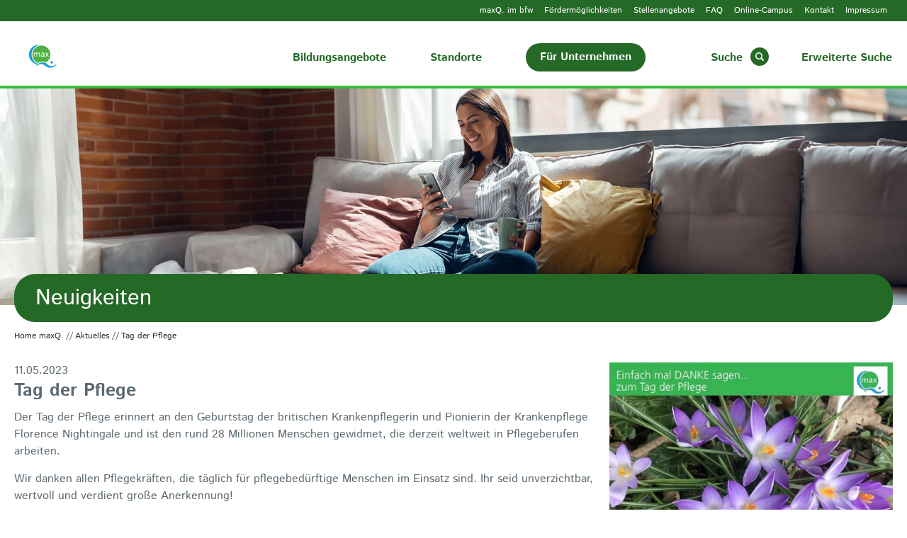

--- FILE ---
content_type: text/html; charset=utf-8
request_url: https://www.maxq.net/aktuelles/detail/2023/05/11/tag-der-pflege-2/
body_size: 13567
content:
<!DOCTYPE html> <html lang="de"> <head> <script src="https://cdn.consentmanager.mgr.consensu.org/delivery/cookieblock.min.js" data-cmp-ab="1"></script> <link rel="stylesheet" href="https://cdn.consentmanager.mgr.consensu.org/delivery/cmp.min.css"> <script>if(!"gdprAppliesGlobally" in window){window.gdprAppliesGlobally=true}if(!("cmp_id" in window)||window.cmp_id<1){window.cmp_id=0}if(!("cmp_cdid" in window)){window.cmp_cdid="cad9bf7402b7"}if(!("cmp_params" in window)){window.cmp_params=""}if(!("cmp_host" in window)){window.cmp_host="b.delivery.consentmanager.net"}if(!("cmp_cdn" in window)){window.cmp_cdn="cdn.consentmanager.net"}if(!("cmp_proto" in window)){window.cmp_proto="https:"}if(!("cmp_codesrc" in window)){window.cmp_codesrc="1"}window.cmp_getsupportedLangs=function(){var b=["DE","EN","FR","IT","NO","DA","FI","ES","PT","RO","BG","ET","EL","GA","HR","LV","LT","MT","NL","PL","SV","SK","SL","CS","HU","RU","SR","ZH","TR","UK","AR","BS"];if("cmp_customlanguages" in window){for(var a=0;a<window.cmp_customlanguages.length;a++){b.push(window.cmp_customlanguages[a].l.toUpperCase())}}return b};window.cmp_getRTLLangs=function(){var a=["AR"];if("cmp_customlanguages" in window){for(var b=0;b<window.cmp_customlanguages.length;b++){if("r" in window.cmp_customlanguages[b]&&window.cmp_customlanguages[b].r){a.push(window.cmp_customlanguages[b].l)}}}return a};window.cmp_getlang=function(j){if(typeof(j)!="boolean"){j=true}if(j&&typeof(cmp_getlang.usedlang)=="string"&&cmp_getlang.usedlang!==""){return cmp_getlang.usedlang}var g=window.cmp_getsupportedLangs();var c=[];var f=location.hash;var e=location.search;var a="languages" in navigator?navigator.languages:[];if(f.indexOf("cmplang=")!=-1){c.push(f.substr(f.indexOf("cmplang=")+8,2).toUpperCase())}else{if(e.indexOf("cmplang=")!=-1){c.push(e.substr(e.indexOf("cmplang=")+8,2).toUpperCase())}else{if("cmp_setlang" in window&&window.cmp_setlang!=""){c.push(window.cmp_setlang.toUpperCase())}else{if(a.length>0){for(var d=0;d<a.length;d++){c.push(a[d])}}}}}if("language" in navigator){c.push(navigator.language)}if("userLanguage" in navigator){c.push(navigator.userLanguage)}var h="";for(var d=0;d<c.length;d++){var b=c[d].toUpperCase();if(g.indexOf(b)!=-1){h=b;break}if(b.indexOf("-")!=-1){b=b.substr(0,2)}if(g.indexOf(b)!=-1){h=b;break}}if(h==""&&typeof(cmp_getlang.defaultlang)=="string"&&cmp_getlang.defaultlang!==""){return cmp_getlang.defaultlang}else{if(h==""){h="EN"}}h=h.toUpperCase();return h};(function(){var u=document;var v=u.getElementsByTagName;var h=window;var o="";var b="_en";if("cmp_getlang" in h){o=h.cmp_getlang().toLowerCase();if("cmp_customlanguages" in h){for(var q=0;q<h.cmp_customlanguages.length;q++){if(h.cmp_customlanguages[q].l.toUpperCase()==o.toUpperCase()){o="en";break}}}b="_"+o}function x(i,e){var w="";i+="=";var s=i.length;var d=location;if(d.hash.indexOf(i)!=-1){w=d.hash.substr(d.hash.indexOf(i)+s,9999)}else{if(d.search.indexOf(i)!=-1){w=d.search.substr(d.search.indexOf(i)+s,9999)}else{return e}}if(w.indexOf("&")!=-1){w=w.substr(0,w.indexOf("&"))}return w}var k=("cmp_proto" in h)?h.cmp_proto:"https:";if(k!="http:"&&k!="https:"){k="https:"}var g=("cmp_ref" in h)?h.cmp_ref:location.href;var j=u.createElement("script");j.setAttribute("data-cmp-ab","1");var c=x("cmpdesign","cmp_design" in h?h.cmp_design:"");var f=x("cmpregulationkey","cmp_regulationkey" in h?h.cmp_regulationkey:"");var r=x("cmpgppkey","cmp_gppkey" in h?h.cmp_gppkey:"");var n=x("cmpatt","cmp_att" in h?h.cmp_att:"");j.src=k+"//"+h.cmp_host+"/delivery/cmp.php?"+("cmp_id" in h&&h.cmp_id>0?"id="+h.cmp_id:"")+("cmp_cdid" in h?"&cdid="+h.cmp_cdid:"")+"&h="+encodeURIComponent(g)+(c!=""?"&cmpdesign="+encodeURIComponent(c):"")+(f!=""?"&cmpregulationkey="+encodeURIComponent(f):"")+(r!=""?"&cmpgppkey="+encodeURIComponent(r):"")+(n!=""?"&cmpatt="+encodeURIComponent(n):"")+("cmp_params" in h?"&"+h.cmp_params:"")+(u.cookie.length>0?"&__cmpfcc=1":"")+"&l="+o.toLowerCase()+"&o="+(new Date()).getTime();j.type="text/javascript";j.async=true;if(u.currentScript&&u.currentScript.parentElement){u.currentScript.parentElement.appendChild(j)}else{if(u.body){u.body.appendChild(j)}else{var t=v("body");if(t.length==0){t=v("div")}if(t.length==0){t=v("span")}if(t.length==0){t=v("ins")}if(t.length==0){t=v("script")}if(t.length==0){t=v("head")}if(t.length>0){t[0].appendChild(j)}}}var m="js";var p=x("cmpdebugunminimized","cmpdebugunminimized" in h?h.cmpdebugunminimized:0)>0?"":".min";var a=x("cmpdebugcoverage","cmp_debugcoverage" in h?h.cmp_debugcoverage:"");if(a=="1"){m="instrumented";p=""}var j=u.createElement("script");j.src=k+"//"+h.cmp_cdn+"/delivery/"+m+"/cmp"+b+p+".js";j.type="text/javascript";j.setAttribute("data-cmp-ab","1");j.async=true;if(u.currentScript&&u.currentScript.parentElement){u.currentScript.parentElement.appendChild(j)}else{if(u.body){u.body.appendChild(j)}else{var t=v("body");if(t.length==0){t=v("div")}if(t.length==0){t=v("span")}if(t.length==0){t=v("ins")}if(t.length==0){t=v("script")}if(t.length==0){t=v("head")}if(t.length>0){t[0].appendChild(j)}}}})();window.cmp_addFrame=function(b){if(!window.frames[b]){if(document.body){var a=document.createElement("iframe");a.style.cssText="display:none";if("cmp_cdn" in window&&"cmp_ultrablocking" in window&&window.cmp_ultrablocking>0){a.src="//"+window.cmp_cdn+"/delivery/empty.html"}a.name=b;a.setAttribute("title","Intentionally hidden, please ignore");a.setAttribute("role","none");a.setAttribute("tabindex","-1");document.body.appendChild(a)}else{window.setTimeout(window.cmp_addFrame,10,b)}}};window.cmp_rc=function(h){var b=document.cookie;var f="";var d=0;while(b!=""&&d<100){d++;while(b.substr(0,1)==" "){b=b.substr(1,b.length)}var g=b.substring(0,b.indexOf("="));if(b.indexOf(";")!=-1){var c=b.substring(b.indexOf("=")+1,b.indexOf(";"))}else{var c=b.substr(b.indexOf("=")+1,b.length)}if(h==g){f=c}var e=b.indexOf(";")+1;if(e==0){e=b.length}b=b.substring(e,b.length)}return(f)};window.cmp_stub=function(){var a=arguments;__cmp.a=__cmp.a||[];if(!a.length){return __cmp.a}else{if(a[0]==="ping"){if(a[1]===2){a[2]({gdprApplies:gdprAppliesGlobally,cmpLoaded:false,cmpStatus:"stub",displayStatus:"hidden",apiVersion:"2.2",cmpId:31},true)}else{a[2](false,true)}}else{if(a[0]==="getUSPData"){a[2]({version:1,uspString:window.cmp_rc("")},true)}else{if(a[0]==="getTCData"){__cmp.a.push([].slice.apply(a))}else{if(a[0]==="addEventListener"||a[0]==="removeEventListener"){__cmp.a.push([].slice.apply(a))}else{if(a.length==4&&a[3]===false){a[2]({},false)}else{__cmp.a.push([].slice.apply(a))}}}}}}};window.cmp_gpp_ping=function(){return{gppVersion:"1.0",cmpStatus:"stub",cmpDisplayStatus:"hidden",supportedAPIs:["tcfca","usnat","usca","usva","usco","usut","usct"],cmpId:31}};window.cmp_gppstub=function(){var a=arguments;__gpp.q=__gpp.q||[];if(!a.length){return __gpp.q}var g=a[0];var f=a.length>1?a[1]:null;var e=a.length>2?a[2]:null;if(g==="ping"){return window.cmp_gpp_ping()}else{if(g==="addEventListener"){__gpp.e=__gpp.e||[];if(!("lastId" in __gpp)){__gpp.lastId=0}__gpp.lastId++;var c=__gpp.lastId;__gpp.e.push({id:c,callback:f});return{eventName:"listenerRegistered",listenerId:c,data:true,pingData:window.cmp_gpp_ping()}}else{if(g==="removeEventListener"){var h=false;__gpp.e=__gpp.e||[];for(var d=0;d<__gpp.e.length;d++){if(__gpp.e[d].id==e){__gpp.e[d].splice(d,1);h=true;break}}return{eventName:"listenerRemoved",listenerId:e,data:h,pingData:window.cmp_gpp_ping()}}else{if(g==="getGPPData"){return{sectionId:3,gppVersion:1,sectionList:[],applicableSections:[0],gppString:"",pingData:window.cmp_gpp_ping()}}else{if(g==="hasSection"||g==="getSection"||g==="getField"){return null}else{__gpp.q.push([].slice.apply(a))}}}}}};window.cmp_msghandler=function(d){var a=typeof d.data==="string";try{var c=a?JSON.parse(d.data):d.data}catch(f){var c=null}if(typeof(c)==="object"&&c!==null&&"__cmpCall" in c){var b=c.__cmpCall;window.__cmp(b.command,b.parameter,function(h,g){var e={__cmpReturn:{returnValue:h,success:g,callId:b.callId}};d.source.postMessage(a?JSON.stringify(e):e,"*")})}if(typeof(c)==="object"&&c!==null&&"__uspapiCall" in c){var b=c.__uspapiCall;window.__uspapi(b.command,b.version,function(h,g){var e={__uspapiReturn:{returnValue:h,success:g,callId:b.callId}};d.source.postMessage(a?JSON.stringify(e):e,"*")})}if(typeof(c)==="object"&&c!==null&&"__tcfapiCall" in c){var b=c.__tcfapiCall;window.__tcfapi(b.command,b.version,function(h,g){var e={__tcfapiReturn:{returnValue:h,success:g,callId:b.callId}};d.source.postMessage(a?JSON.stringify(e):e,"*")},b.parameter)}if(typeof(c)==="object"&&c!==null&&"__gppCall" in c){var b=c.__gppCall;window.__gpp(b.command,function(h,g){var e={__gppReturn:{returnValue:h,success:g,callId:b.callId}};d.source.postMessage(a?JSON.stringify(e):e,"*")},"parameter" in b?b.parameter:null,"version" in b?b.version:1)}};window.cmp_setStub=function(a){if(!(a in window)||(typeof(window[a])!=="function"&&typeof(window[a])!=="object"&&(typeof(window[a])==="undefined"||window[a]!==null))){window[a]=window.cmp_stub;window[a].msgHandler=window.cmp_msghandler;window.addEventListener("message",window.cmp_msghandler,false)}};window.cmp_setGppStub=function(a){if(!(a in window)||(typeof(window[a])!=="function"&&typeof(window[a])!=="object"&&(typeof(window[a])==="undefined"||window[a]!==null))){window[a]=window.cmp_gppstub;window[a].msgHandler=window.cmp_msghandler;window.addEventListener("message",window.cmp_msghandler,false)}};window.cmp_addFrame("__cmpLocator");if(!("cmp_disableusp" in window)||!window.cmp_disableusp){window.cmp_addFrame("__uspapiLocator")}if(!("cmp_disabletcf" in window)||!window.cmp_disabletcf){window.cmp_addFrame("__tcfapiLocator")}if(!("cmp_disablegpp" in window)||!window.cmp_disablegpp){window.cmp_addFrame("__gppLocator")}window.cmp_setStub("__cmp");if(!("cmp_disabletcf" in window)||!window.cmp_disabletcf){window.cmp_setStub("__tcfapi")}if(!("cmp_disableusp" in window)||!window.cmp_disableusp){window.cmp_setStub("__uspapi")}if(!("cmp_disablegpp" in window)||!window.cmp_disablegpp){window.cmp_setGppStub("__gpp")};</script> <script data-cmp-ab="1">(function(w,d,s,l,i){w[l]=w[l]||[];w[l].push({'gtm.start':new Date().getTime(),event:'gtm.js'});var f=d.getElementsByTagName(s)[0],j=d.createElement(s),dl=l!='dataLayer'?'&l='+l:'';j.async=true;j.src='https://www.googletagmanager.com/gtm.js?id='+i+dl;f.parentNode.insertBefore(j,f);})(window,document,'script','dataLayer','GTM-53FB27');</script> <meta http-equiv="X-UA-Compatible" content="IE=edge"> <meta charset="utf-8"> <title>Tag der Pflege</title> <meta name="description" content="Der Tag der Pflege erinnert an den Geburtstag der britischen Krankenpflegerin und Pionierin der Krankenpflege Florence Nightingale und ist den rund 28 Millionen Menschen gewidmet, die derzeit weltweit in Pflegeberufen arbeiten.Wir danken allen Pflegekräften, die täglich für pflegebedürftige Menschen im Einsatz sind. Ihr seid unverzichtbar, wertvoll und verdient große Anerkennung!Auch unsere maxQ. Pflegeschulen sind an diesem besonderen Tag im Einsatz, um auf die Situation in der Pflege aufmerksam zu machen:"> <meta name="robots" content="index,follow"> <meta name="viewport" content="width=device-width, initial-scale=1"> <meta property="og:title" content="Tag der Pflege"> <meta property="og:type" content="article"> <meta property="og:url" content="https://www.maxq.net/aktuelles/detail/2023/05/11/tag-der-pflege-2/"> <meta property="og:image" content="https://www.maxq.net/Media/maxQ.-Dateien/maxQ._Sued/Bilder/Stuttgart/23.05.05-TdP-FB.jpg"> <meta property="og:image:width" content="767"> <meta property="og:image:height" content="421"> <meta property="og:description" content="Der Tag der Pflege erinnert an den Geburtstag der britischen Krankenpflegerin und Pionierin der Krankenpflege Florence Nightingale und ist den rund 28 Millionen Menschen gewidmet, die derzeit weltweit in Pflegeberufen arbeiten.Wir danken allen Pflegekräften, die täglich für pflegebedürftige Menschen im Einsatz sind. Ihr seid unverzichtbar, wertvoll und verdient große Anerkennung!Auch unsere maxQ. Pflegeschulen sind an diesem besonderen Tag im Einsatz, um auf die Situation in der Pflege aufmerksam zu machen:"> <meta property="og:site_name" content="maxQ."> <meta property="og:locale" content="de_DE"> <meta name="twitter:card" content="summary"> <link rel="stylesheet" href="/typo3temp/assets/compressed/merged-d3733b7924af438add63a1d1b52b7f00-d50660f9fd0ab1fe379316a67b547ce3.css.1752653462.gz" media="all"> <link rel="stylesheet" href="/typo3temp/assets/compressed/reset-3594d228c65bc70d08a50260b022e939.css.1752653462.gz" media="all"> <link rel="stylesheet" href="/typo3temp/assets/compressed/merged-607be6ff5ccba7faccd17356807d3d20-61638ba1c66843c042abda1687fceb99.css.1752657727.gz" media="all"> <link rel="stylesheet" href="/typo3temp/assets/compressed/merged-d48fcdb12da8d206baa70072e136dee5-1d3500d14038f021039eeacaa1f93af4.css.1752653462.gz" media="print"> <script>
/*<![CDATA[*/
var TYPO3 = Object.assign(TYPO3 || {}, Object.fromEntries(Object.entries({"lang":{"show_course":"zum Kurs","show_jobprofile":"Mehr zum Berufsbild erfahren","individual_start.1":"Laufender Einstieg m\u00f6glich","individual_start.2":"Termin auf Anfrage","individual_start.3":"Einstieg bis 4 Wochen nach Start","individual_start.4":"Einstieg bis 6 Wochen nach Start","individual_start.5":"Einstieg bis 8 Wochen nach Start","orderTitle":"A - Z","orderTown":"Ort","orderStartDate":"Datum","noResults":"Zu Ihren Auswahlkriterien konnten wir leider keine Kurse finden. Bitte ver\u00e4ndern Sie Ihre Suche \u00fcber den Button <b>\u201eAuswahl \u00e4ndern\u201c<\/b>.","bfw.noResultsHint.0":"\n                    \n\t\t\t\t\t\tHaben Sie nach einer <b>\u201eAusbildung\u201c<\/b> gesucht? Im bfw bieten wir keine klassischen \u201eErstausbildungen\u201c an, sondern <b>\u201eUmschulungen\u201c<\/b>. Diese sind speziell f\u00fcr Teilnehmende, die bereits \u00fcber Berufserfahrung verf\u00fcgen. Meist ist eine Umschulung k\u00fcrzer als eine Ausbildung.\n\t\t\t\t\t\t<br\/>\n\t\t\t\t\t\t<b>W\u00e4hlen Sie deshalb bitte als Auswahlkriterium \u201eUmschulung\u201c statt \u201eAusbildung\u201c.<\/b>\n\t\t\t\t\t\n                ","bfw.noResultsHint.1":"\n                    \n\t\t\t\t\t\t\u00dcber eine Erstausbildung k\u00f6nnen Sie sich gern bei <a href=\"https:\/\/www.maxq.net\">maxQ<\/a>. informieren, unserer Sparte f\u00fcr Bildungsangebote im Gesundheits- und Sozialwesen.\n\t\t\t\t\t\n                ","bfw.noResultsHint.2":"Weitere Bildungsangebote finden Sie auf den anderen Webseiten des bfw-Konzerns:","maxq.noResultsHint.0":"\n                    \n\t\t\t\t\t\tHaben Sie nach einer <b>\u201eUmschulung\u201c<\/b> gesucht? Diese finden Sie beim <a href=\"https:\/\/www.bfw.de\">bfw \u2013 Unternehmen f\u00fcr Bildung<\/a>.\n\t\t\t\t\t\t<br\/>\n\t\t\t\t\t\t<b>W\u00e4hlen Sie bei maxQ. bitte als Auswahlkriterium \u201eAusbildung\u201c statt \u201eUmschulung\u201c.<\/b>\n\t\t\t\t\t\n                ","maxq.noResultsHint.1":"Weitere Bildungsangebote finden Sie auf den anderen Webseiten des bfw-Konzerns:","link.maxq":"maxQ. \u2013 Ihr Bildungspartner f\u00fcr Gesundheit und Soziales","link.bfw":"bfw \u2013 Unternehmen f\u00fcr Bildung.","link.inab":"inab \u2013 Jugend, Bildung und Beruf","link.weitblick":"weitblick \u2013 personalpartner f\u00fcr Personalentwicklung und -transfer"}}).filter((entry) => !['__proto__', 'prototype', 'constructor'].includes(entry[0]))));
/*]]>*/
</script> <script src="/typo3temp/assets/compressed/merged-daab3a97cbc721a705aaba6b6151a5f5-3109c199bfb034f4adf032299d7c14c3.js.1749191195.gz"></script> <script src="/typo3temp/assets/compressed/merged-fe5700c350beee59400705bc7a57a339-0220bef2006cf72a440b7f7c387cf088.js.1749191195.gz"></script> <link rel="preload" href="/resources/Fonts/istok-web-v20-latin-700.woff2" as="font" type="font/woff2" crossorigin> <link rel="preload" href="/resources/Fonts/istok-web-v20-latin-700italic.woff2" as="font" type="font/woff2" crossorigin> <link rel="preload" href="/resources/Fonts/istok-web-v20-latin-italic.woff2" as="font" type="font/woff2" crossorigin> <link rel="preload" href="/resources/Fonts/istok-web-v20-latin-regular.woff2" as="font" type="font/woff2" crossorigin> <link rel="icon" type="image/x-icon" href="/resources/Icons/MaxQ/favicon.ico"> <link rel="icon" type="image/png" sizes="16x16" href="/resources/Icons/MaxQ/favicon-16x16.png"> <link rel="icon" type="image/png" sizes="32x32" href="/resources/Icons/MaxQ/favicon-32x32.png"> <link rel="apple-touch-icon" sizes="57x57" href="/resources/Icons/MaxQ/apple-touch-icon-57x57.png"> <link rel="apple-touch-icon" sizes="114x114" href="/resources/Icons/MaxQ/apple-touch-icon-114x114.png"> <link rel="apple-touch-icon" sizes="72x72" href="/resources/Icons/MaxQ/apple-touch-icon-72x72.png"> <link rel="apple-touch-icon" sizes="144x144" href="/resources/Icons/MaxQ/apple-touch-icon-144x144.png"> <link rel="apple-touch-icon" sizes="60x60" href="/resources/Icons/MaxQ/apple-touch-icon-60x60.png"> <link rel="apple-touch-icon" sizes="120x120" href="/resources/Icons/MaxQ/apple-touch-icon-120x120.png"> <link rel="apple-touch-icon" sizes="76x76" href="/resources/Icons/MaxQ/apple-touch-icon-76x76.png"> <link rel="apple-touch-icon" sizes="152x152" href="/resources/Icons/MaxQ/apple-touch-icon-152x152.png"> <link rel="apple-touch-icon" sizes="180x180" href="/resources/Icons/MaxQ/apple-touch-icon.png"> <link rel="manifest" href="/resources/Icons/MaxQ/manifest.json"> <link rel="mask-icon" href="/resources/Icons/MaxQ/safari-pinned-tab.svg" color="#0063a3"> <meta name="theme-color" content="#ffffff"> <meta name="msapplication-TileColor" content="#0063a3"> <meta name="msapplication-square70x70logo" content="/resources/Icons/MaxQ/mstile-70x70.png"> <meta name="msapplication-TileImage" content="/resources/Icons/MaxQ/mstile-144x144.png"> <meta name="msapplication-square150x150logo" content="/resources/Icons/MaxQ/mstile-150x150.png"> <meta name="msapplication-wide310x150logo" content="/resources/Icons/MaxQ/mstile-310x150.png"> <meta name="msapplication-square310x310logo" content="/resources/Icons/MaxQ/mstile-310x310.png"> <script src="https://maps.google.com/maps/api/js?v=3&language=de&region=de&key=AIzaSyA2KndwdsDGlkPlrZYlhjk1mAp-9ShjjiI"></script> <script src="https://unpkg.com/@googlemaps/markerclusterer/dist/index.min.js"></script> <link rel="canonical" href="https://www.maxq.net/aktuelles/detail/2023/05/11/tag-der-pflege-2/?cHash=d140b4c30bfc49ac6a11124261685963"> </head> <body itemscope itemtype="https://schema.org/WebPage" id="page-53" class="maxq" data-uid="53" data-language="" data-siteid="maxq"> <noscript><iframe src="https://www.googletagmanager.com/ns.html?id=GTM-53FB27" height="0" width="0" style="display:none;visibility:hidden"></iframe></noscript> <header class="headContainer"> <div class="headerAndNav"> <div class="subheader-container content slide"> <div class="headerRow top clearfix"> <div class="mainContent grid"> <div class="logo mobileOnly"> <div class="logoHolder"> <a title="maxQ. – Partner für Kompetenz und Qualität im Netzwerk Gesundheit und Soziales" href="/"> <svg viewBox="0 0 80 67" width="80" height="67"> <image alt="maxQ. – Partner für Kompetenz und Qualität im Netzwerk Gesundheit und Soziales" title="maxQ. – Partner für Kompetenz und Qualität im Netzwerk Gesundheit und Soziales" xlink:href="/resources/Images/logo-maxq.svg" src="/resources/Public/Images/logo-maxq.png" width="80" height="67"/> </svg> </a> </div> </div> <div class="burgerContainer"> <ul class="burger slide" id="navToggle"> <li></li><li></li><li></li> </ul> </div> <div class="topNav desktopOnly clearfix"> <menu> <ul class="clearfix"><li><a href="/maxq/" title="maxQ. im bfw – Unternehmen für Bildung.">maxQ. im bfw</a></li><li><a href="/foerdermoeglichkeiten-maxq/" title="Fördermöglichkeiten | maxQ. – Ihr Bildungspartner für Gesundheit und Soziales">Fördermöglichkeiten</a></li><li><a href="/stellenangebote/" title="Stellenangebote | maxQ. – Ihr Bildungspartner für Gesundheit und Soziales">Stellenangebote</a></li><li><a href="/faq-maxq/" title="FAQ | maxQ. – Ihr Bildungspartner für Gesundheit und Soziales">FAQ</a></li><li><a href="https://campus.maxq.net/" target="_blank" rel="noreferrer" title="Online-Campus">Online-Campus</a></li><li><a href="/kontakt/" title="Kontakt | maxQ. – Ihr Bildungspartner für Gesundheit und Soziales">Kontakt</a></li><li><a href="/impressum/" title="Impressum | maxQ. – Ihr Bildungspartner für Gesundheit und Soziales">Impressum</a></li></ul> </menu> </div> </div> </div> </div> <section class="nav"> <div class="navigationRow"> <div class="mainContent grid"> <div class="navigationHolder clearfix"> <div class="logo desktopOnly"> <div class="logoHolder"> <a title="maxQ. – Partner für Kompetenz und Qualität im Netzwerk Gesundheit und Soziales" href="/"> <svg viewBox="0 0 80 67" width="80" height="67"> <image alt="maxQ. – Partner für Kompetenz und Qualität im Netzwerk Gesundheit und Soziales" title="maxQ. – Partner für Kompetenz und Qualität im Netzwerk Gesundheit und Soziales" xlink:href="/resources/Images/logo-maxq.svg" src="/resources/Images/logo-maxq.png" width="80" height="67"/> </svg> </a> </div> </div> <nav class="clearfix"> <ul class="mainNavigation"><li><a href="/bildungsangebote/" title="Bildungsangebote">Bildungsangebote</a></li><li><a href="/standorte/" title="Standorte | maxQ. – Ihr Bildungspartner für Gesundheit und Soziales">Standorte</a></li><li><a href="/maxq-gemeinsam-wachsen/" title="maxQ. Gemeinsam. Wachsen.">Für Unternehmen</a></li></ul> <ul class="mobileOnly clearfix"><li><a href="/maxq/" title="maxQ. im bfw – Unternehmen für Bildung.">maxQ. im bfw</a></li><li><a href="/foerdermoeglichkeiten-maxq/" title="Fördermöglichkeiten | maxQ. – Ihr Bildungspartner für Gesundheit und Soziales">Fördermöglichkeiten</a></li><li><a href="/stellenangebote/" title="Stellenangebote | maxQ. – Ihr Bildungspartner für Gesundheit und Soziales">Stellenangebote</a></li><li><a href="/faq-maxq/" title="FAQ | maxQ. – Ihr Bildungspartner für Gesundheit und Soziales">FAQ</a></li><li><a href="https://campus.maxq.net/" target="_blank" rel="noreferrer" title="Online-Campus">Online-Campus</a></li><li><a href="/kontakt/" title="Kontakt | maxQ. – Ihr Bildungspartner für Gesundheit und Soziales">Kontakt</a></li><li><a href="/impressum/" title="Impressum | maxQ. – Ihr Bildungspartner für Gesundheit und Soziales">Impressum</a></li></ul> <ul class="suggestBox"> <li class="headerSearchBoxContainer" title="Suche"> <div class="headerSearchBoxToggle" tabindex="0"> <span class="headerSearchText" >Suche</span> <span id="iconSearchToggle" class="iconSearchToggle"></span> <span class="headerSearchSkip">Abbrechen</span> </div> <form method="get" id="headerSearchForm" action="/kurse/?tx_bfwtemplate_coursesearchresults%5Baction%5D=searchResults&amp;tx_bfwtemplate_coursesearchresults%5Bcontroller%5D=Course%5CCourseSearch&amp;cHash=6316bec235d52004dad181effcec6cb7"> <div> <input type="hidden" name="tx_bfwtemplate_coursesearchresults[__referrer][@extension]" value="BfwTemplate"> <input type="hidden" name="tx_bfwtemplate_coursesearchresults[__referrer][@controller]" value="Course\CourseSearch"> <input type="hidden" name="tx_bfwtemplate_coursesearchresults[__referrer][@action]" value="searchForm"> <input type="hidden" name="tx_bfwtemplate_coursesearchresults[__referrer][arguments]" value="YTowOnt940c0a82e953d4ee4242c5062a6af89489b6ac9bc"> <input type="hidden" name="tx_bfwtemplate_coursesearchresults[__referrer][@request]" value="{&quot;@extension&quot;:&quot;BfwTemplate&quot;,&quot;@controller&quot;:&quot;Course\\CourseSearch&quot;,&quot;@action&quot;:&quot;searchForm&quot;}a9677af2a97bcedadc2cc324f538000410f5e53a"> <input type="hidden" name="tx_bfwtemplate_coursesearchresults[__trustedProperties]" value="{&quot;demand&quot;:{&quot;searchWord&quot;:1}}09f51e7af5929fb86d69d9432c159e28c6cd6e9f"> </div> <input autocomplete="off" placeholder="Schnellsuche …" id="kk_courses_search_box" type="text" name="tx_bfwtemplate_coursesearchresults[demand][searchWord]"> <input type="submit" value=""> <div id="kk_courses_search_suggestions" class="coursesSearchSuggestions"></div> </form> </li> </ul> <ul> <li id="coursesDesktop" class="courses desktopOnly"> <span tabindex="0">Erweiterte Suche</span> </li> <li id="coursesMobile" class="courses mobileOnly"> <a title="Kurssuche" href="/kurse/">Kurssuche</a> </li> </ul> </nav> </div> </div> </div> </section> <section class="content slide search desktopOnly"> <div class="courseSearchContainer" role="main"> <form method="get" id="kk_courses_course_search_form" action="/kurse/?tx_bfwtemplate_coursesearchresults%5Baction%5D=searchResults&amp;tx_bfwtemplate_coursesearchresults%5Bcontroller%5D=Course%5CCourseSearch&amp;cHash=6316bec235d52004dad181effcec6cb7#courseSearchBox"> <div> <input type="hidden" name="tx_bfwtemplate_coursesearchresults[__referrer][@extension]" value="BfwTemplate"> <input type="hidden" name="tx_bfwtemplate_coursesearchresults[__referrer][@controller]" value="Course\CourseSearch"> <input type="hidden" name="tx_bfwtemplate_coursesearchresults[__referrer][@action]" value="searchBox"> <input type="hidden" name="tx_bfwtemplate_coursesearchresults[__referrer][arguments]" value="YTowOnt940c0a82e953d4ee4242c5062a6af89489b6ac9bc"> <input type="hidden" name="tx_bfwtemplate_coursesearchresults[__referrer][@request]" value="{&quot;@extension&quot;:&quot;BfwTemplate&quot;,&quot;@controller&quot;:&quot;Course\\CourseSearch&quot;,&quot;@action&quot;:&quot;searchBox&quot;}8c7665dafc1ad826b201c484cbfbc989911c1656"> <input type="hidden" name="tx_bfwtemplate_coursesearchresults[__trustedProperties]" value="{&quot;demand&quot;:{&quot;topic&quot;:1,&quot;locationSearchWord&quot;:1,&quot;distance&quot;:1,&quot;lat&quot;:1,&quot;lon&quot;:1,&quot;courseType&quot;:1,&quot;lectureType&quot;:1,&quot;degree&quot;:1,&quot;startDate&quot;:1}}c4f38481f23672312a953bf157b54b83eb66d307"> </div> <div class="mainContent grid"> <div class="coursesSearchFormTop"> <div class="gridBox clearfix"> <div class="box box9of12"> <h2>In 3 Schritten zu Ihrem passenden Bildungsangebot &hellip;</h2> </div> <div class="box box3of12"> <p class="textRight noPadding"> <span class="icon-help"></span><a href="/kontakt/">Noch Fragen?</a> </p> </div> </div> <div id="course-search-step-1"> <div class="gridBox clearfix"> <div class="box box1of12"> <span class="icon stepIcon">1.</span> </div> <div class="box box5of12"> <label> Für welches Berufsfeld interessieren Sie sich? </label> <select aria-label="Für welches Berufsfeld interessieren Sie sich?" name="tx_bfwtemplate_coursesearchresults[demand][topic]"><option value="0">Berufsfeld</option> <option value="12">Altenpflege &amp; Pflege</option> <option value="15">Anerkennung ausländischer Abschlüsse</option> <option value="35">Arbeitserziehung</option> <option value="33">Berufsvorbereitung und Integration im Gesundheitswesen</option> <option value="14">Ergotherapie</option> <option value="9">Hygiene</option> <option value="37">IFTP</option> <option value="26">Logopädie</option> <option value="10">Management &amp; Qualität (QM)</option> <option value="30">Medizinische Fachangestellte</option> <option value="11">Pädagogik</option> <option value="40">Personalbemessung</option> <option value="34">Pflichtfortbildungen in Pflegeberufen</option> <option value="27">Physiotherapie</option> <option value="28">Podologie</option> <option value="13">Prävention &amp; BGM</option> <option value="7">Qualifizierung zur Betreuungskraft</option> <option value="39">Sprache &amp; Integration maxQ.</option> </select> </div> <div class="box box4of12"> <label> Geben Sie den gewünschten Ort ein: </label> <input placeholder="PLZ, Stadt oder Adresse" id="kk_courses_course_search_input" type="text" name="tx_bfwtemplate_coursesearchresults[demand][locationSearchWord]"> </div> <div class="box box2of12"> <div class="textRight"> <label><br></label> <select aria-label="Distance" name="tx_bfwtemplate_coursesearchresults[demand][distance]"> <option value="25">25 km</option> <option value="50">50 km</option> <option value="100">100 km</option> <option value="1000">alle</option> </select> <input id="kk_courses_course_search_lat" type="hidden" name="tx_bfwtemplate_coursesearchresults[demand][lat]" value=""> <input id="kk_courses_course_search_lon" type="hidden" name="tx_bfwtemplate_coursesearchresults[demand][lon]" value=""> </div> </div> </div> <div class="grid"> <div class="buttonHolder textRight"> <button type="button" onclick="kkCoursesStepService.toStep(2)">Weiter zu Schritt 2</button> </div> </div> </div> <div id="course-search-step-2" style="display: none;"> <div class="gridBox clearfix"> <div class="box box1of12"> <span class="icon stepIcon">2.</span> </div> <div class="box box5of12"> <label> Was möchten Sie machen? </label> <select name="tx_bfwtemplate_coursesearchresults[demand][courseType]"><option value="0">Ausbildung, Weiterbildung, Aktivierung …</option> <option value="9">Aktivierung/berufliche Eingliederung</option> <option value="15">Allgemeinbildung</option> <option value="6">Aufstiegsfortbildung</option> <option value="10">Ausbildung</option> <option value="14">Berufliche Grundqualifikation</option> <option value="12">Berufssprachkurs (BAMF)</option> <option value="2">Berufsvorbereitung/Orientierung/Schnelleinstieg</option> <option value="11">Gesetzlich/gesetzesähnlich geregelte Fortbildung/Qualifizierung</option> <option value="8">Integrationssprachkurse (BAMF)</option> <option value="5">Nachholen von Berufsabschlüssen</option> <option value="13">Spezialberufssprachkurs (BAMF)</option> <option value="3">Weiterbildung</option> </select> </div> <div class="box box6of12"> <label> Wählen Sie Ihre Unterrichtsform: </label> <select name="tx_bfwtemplate_coursesearchresults[demand][lectureType]"><option value="0">Vollzeit, Teilzeit …</option> <option value="24">Hybrid Learning</option> <option value="8">Online-Coaching</option> <option value="7">Selbstlernmodul</option> <option value="9">Online-Seminar</option> <option value="10">Gruppenmaßnahme</option> <option value="11">Auf Anfrage</option> <option value="12">Präsenzunterricht</option> <option value="13">Präsenzunterricht</option> <option value="14">Wochenendveranstaltung</option> <option value="15">Hybrid Learning</option> <option value="16">Seminar</option> <option value="17">Seminar</option> <option value="18">Einzelmaßnahme (Einzelbetreuung)</option> <option value="19">Präsenzunterricht</option> <option value="20">Seminar</option> <option value="21">Virtuelles Klassenzimmer</option> <option value="22">Praxistraining</option> <option value="23">Workshop</option> </select> </div> </div> <div class="gridBox clearfix"> <div class="box box1of12"><br></div> <div class="box box5of12"> <div class="buttonHolder"> <div class="linkBack"> <span class="linkStyleBack" onclick="kkCoursesStepService.toStep(1)">Zurück zu Schritt 1</span> </div> </div> </div> <div class="box box6of12"> <div class="buttonHolder textRight"> <button type="button" onclick="kkCoursesStepService.toStep(3)">Weiter zu Schritt 3</button> </div> </div> </div> </div> <div id="course-search-step-3" style="display: none;"> <div class="gridBox clearfix"> <div class="box box1of12"> <span class="icon stepIcon">3.</span> </div> <div class="box box5of12"> <label> Welchen Abschluss möchten Sie erreichen? </label> <select name="tx_bfwtemplate_coursesearchresults[demand][degree]"><option value="0">Abschluss</option> <option value="1">Staatlich anerkannt / Kammerprüfung</option> <option value="3">bfw-/maxQ.-Zertifikat</option> <option value="4">Sonstiger Abschluss</option> </select> </div> <div class="box box6of12"> <label> Wann möchten Sie starten? </label> <input placeholder="Startdatum (TT.MM.JJJJ)" id="datepicker_course" type="text" name="tx_bfwtemplate_coursesearchresults[demand][startDate]"> </div> </div> <div class="gridBox clearfix"> <div class="box box1of12"><br></div> <div class="box box5of12"> <div class="buttonHolder"> <div class="linkBack"> <span class="linkStyleBack" onclick="kkCoursesStepService.toStep(2)">Zurück zu Schritt 2</span> </div> </div> </div> <div class="box box6of12"> <div class="buttonHolder textRight"> <input type="submit" value="Jetzt suchen"> </div> </div> </div> </div> </div> </div> </form> </div> </section> </div> <section class="content slide topImage"> <div class="background"> <picture> <source media="(min-width: 1220px)" srcset="/Media/_processed_/1/8/csm_bfw_news_detail_1ec5347f77.jpg"> <source media="(min-width: 960px)" srcset="/Media/_processed_/1/8/csm_bfw_news_detail_f395d8f09c.jpg"> <source media="(min-width: 768px)" srcset="/Media/_processed_/1/8/csm_bfw_news_detail_aa2dfd1bce.jpg"> <source media="(min-width: 480px)" srcset="/Media/_processed_/1/8/csm_bfw_news_detail_05f17a40ca.jpg"> <source media="(max-width: 479px)" srcset="/Media/_processed_/1/8/csm_bfw_news_detail_7b7cd65b77.jpg"> <img src="/Media/bfw/Bilder/News/bfw_news_detail.jpg" alt="Bfw news detail" title="" oncontextmenu="return false;"> </picture> </div> <div class="mainContent grid siteHeadline "> <h1 class="bg default"> Neuigkeiten </h1> </div> </section> <section class="content slide breadcrumb"> <div class="mainContent grid"> <ul itemprop="breadcrumb"><li class="breadcrumb-linked"><a href="/" class="bcLink" title="maxQ. – Ihr Bildungspartner für Gesundheit und Soziales">Home maxQ.</a></li><li class="breadcrumb-linked"><a href="/aktuelles/" class="bcLink" title="maxQ. Neuigkeiten auf einen Blick">Aktuelles</a></li><li><span class="delim bcLink">Tag der Pflege</span></li></ul> </div> </section> </header> <main> <section class="content slide place contentSection "> <div id="c76"> <div class="news news-single mainContent gridBox clearfix"> <div itemscope="itemscope" itemtype="http://schema.org/Article"> <div class="boxHolder clearfix"><div class="box box2of3"><div class="header"><div class="news-list-date text blue"><time datetime="2023-05-11"> 11.05.2023 <meta itemprop="datePublished" content="2023-05-11"></time></div><h2 itemprop="headline">Tag der Pflege</h2></div><div class="teaser-text text brown" itemprop="description"><p>Der Tag der Pflege erinnert an den Geburtstag der britischen Krankenpflegerin und Pionierin der Krankenpflege Florence Nightingale und ist den rund 28 Millionen Menschen gewidmet, die derzeit weltweit in Pflegeberufen arbeiten.</p><p>Wir danken allen Pflegekräften, die täglich für pflegebedürftige Menschen im Einsatz sind. Ihr seid unverzichtbar, wertvoll und verdient große Anerkennung!</p><p>Auch unsere maxQ. Pflegeschulen sind an diesem besonderen Tag im Einsatz, um auf die Situation in der Pflege aufmerksam zu machen:</p><p>&nbsp;</p></div><div class="news-text-wrap text blue" itemprop="articleBody"><ul><li>Zum Tag der Pflege wird in Bochum der Oberkurs der maxQ. Pflegeschule mit Schulleiterin Natalia Bierkämper und der Koordinatorin Pia Venrath unter der Schirmherrschaft des "Bündnis Bochum bewegt Pflege" gemeinsam Werbung für den Pflegeberuf machen.&nbsp;Die Schüler/innen haben ein Quiz vorbereitet, messen Blutdruck und verteilen Geschenke und Blumen.&nbsp;Die Veranstaltung findet von 13-17 Uhr in der Bochumer Innenstadt statt. Zu finden ist der Stand des Bündnisses "Bochum bewegt Pflege" beim Platz am Kuhhirten.&nbsp;<br><a href="https://www.maxq.net/bochum/news/detail/2023/05/10/tag-der-pflege-mit-maxq-bochum/" target="_blank">Tag der Pflege mit maxQ. Bochum</a></li><li>In Stuttgart beteiligen sich die Schüler/-innen und Dozenten/-innen bei dem Demozug mit anschließender Kundgebung – dem „Walk of Care". Treffpunkt ist der Marktplatz am Rathaus.<br><a href="https://www.maxq.net/stuttgart/news/detail/2023/05/05/tag-der-pflege-1/" target="_blank">Tag der Pflege (maxq.net)</a></li><li>In Regensburg findet der „Tag der offenen Tür am Tag der Pflege“ mit einem abwechslungsreichen Programm statt. Ab 09:30 können Besucher/-innen unter anderem das Skills Lab und den Unterricht kennenlernen sowie interessante Erfahrungen bei einem Demenzparcours sammeln. Außerdem gibt es Vorträge und ein Gewinnspiel.<br><a href="https://www.maxq.net/regensburg/news/detail/2023/05/12/tag-der-offenen-tuer-am-tag-der-pflege/" target="_blank">Tag der offenen Tür am Tag der Pflege (maxq.net)</a></li><li>In Neubrandenburg&nbsp;werden mit dem Dietrich-Bonhoeffer-Klinikum&nbsp;ab 10 Uhr im HKB&nbsp;(Haus der Kultur und Bildung) und beim Markt der Möglichkeiten&nbsp;auf dem Marktplatz davor&nbsp;die Pflege und die Pflegenden gefeiert.<br><a href="https://www.maxq.net/neubrandenburg/news/detail/2023/05/10/tag-der-pflege-mit-maxq-neubrandenburg/" target="_blank">Tag der Pflege mit maxQ. Neubrandenburg</a></li></ul><p>Einfach mal DANKE sagt Ihr Team von maxQ.!&nbsp;<br> &nbsp;</p></div><div class="news-backlink-wrap"><a href="javascript:history.back()"> Zurück </a></div></div><div class="box box1of3"><div class="news-img-wrap"><div class="outer"><div class="mediaelement mediaelement-image"><picture><source media="(min-width: 768px)" srcset="/Media/_processed_/e/9/csm_23.05.05-TdP-FB_cb9cb63faa.jpg"><source media="(min-width: 480px)" srcset="/Media/maxQ.-Dateien/maxQ._Sued/Bilder/Stuttgart/23.05.05-TdP-FB.jpg"><source media="(max-width: 479px)" srcset="/Media/_processed_/e/9/csm_23.05.05-TdP-FB_60a3aadf86.jpg"><img src="/Media/maxQ.-Dateien/maxQ._Sued/Bilder/Stuttgart/23.05.05-TdP-FB.jpg" alt="TdP FB" title="" oncontextmenu="return false;"></picture></div></div></div><div class="news-related-wrap"></div></div></div> </div> </div> </div> <div id="c4812" class="mainContent grid "><p><a href="/aktuelles/" class="button" title="Öffnet Link zu interner Seite">Alle Neuigkeiten ansehen&nbsp;</a></p></div> </section> </main> <footer class="content slide place"> <div class="footerRow top"> <div class="mainContent gridBox clearfix"> <div class="box box4of12"> <div class="footerBox left"> <p> maxQ. ist eine Marke des bfw – Unternehmen für Bildung. Die bfw-Unternehmensgruppe ist in ganz Deutschland präsent – auch in Ihrer Nähe. </p> <p> Unsere Bildungseinrichtungen gewährleisten kurze Wege zum Bildungsangebot. </p> <div class="socialLinks clearfix"><ul><li><a href="https://www.youtube.com/channel/UCZOE8eL600nUoeTjzC1MJ6g" target="_blank" class="icon youtube" rel="noreferrer" title="Youtube"><span class="visuallyhidden">Youtube</span></a></li><li><a href="https://www.facebook.com/maxQ.offiziell" target="_blank" class="icon facebook" rel="noreferrer" title="Facebook"><span class="visuallyhidden">Facebook</span></a></li><li><a href="https://www.instagram.com/maxq.offiziell/" target="_blank" class="icon instagram" rel="noreferrer" title="Instagram"><span class="visuallyhidden">Instagram</span></a></li><li><a href="https://www.xing.com/pages/maxq-imbfw-unternehmenfurbildung" target="_blank" class="icon xing" rel="noreferrer" title="Xing"><span class="visuallyhidden">Xing</span></a></li><li><a href="https://www.linkedin.com/company/maxq-im-bfw-unternehmen-f%C3%BCr-bildung/" target="_blank" class="icon linkedin" rel="noreferrer" title="Linkedin"><span class="visuallyhidden">Linkedin</span></a></li></ul></div> </div> </div> <div class="box box5of12"> <div class="footerBox middle"> <h4>Anschrift</h4> <p> maxQ. im bfw – Unternehmen für Bildung.<br /> Am Förderturm 3, 44575 Castrop-Rauxel </p> <p> Die Kontaktdaten der einzelnen maxQ.-Standorte finden Sie hier: <a title="Standorte" href="/standorte/">Standorte</a> </p> <div class="maxqFooterContact"> <p> Zentrale: </p> <p> <span class="icon tel"></span> 02305 978840 </p> <p> <a title="Kontakt" href="/kontakt/"> <span class="icon email"></span>Kontakt </a> </p> </div> </div> </div> <div class="box box3of12"> <div class="footerBox right"> <h4>Wichtige Links</h4> <div role="navigation" aria-label="Wichtige Links"> <ul><li><a href="/standorte/" class="more" title="Standorte">Standorte</a></li><li><a href="/maxq/" class="more" title="maxQ. im bfw">maxQ. im bfw</a></li><li><a href="/foerdermoeglichkeiten-maxq/" class="more" title="Fördermöglichkeiten">Fördermöglichkeiten</a></li><li><a href="/stellenangebote/" class="more" title="Stellenangebote">Stellenangebote</a></li><li><a href="/aktuelles/" class="more" title="maxQ. Neuigkeiten auf einen Blick">Aktuelles</a></li></ul> </div> </div> </div> </div> </div> <div class="footerRow bottom"> <div class="mainContent grid"> <ul><li><a href="/datenschutz/" title="Datenschutz | maxQ. – Ihr Bildungspartner für Gesundheit und Soziales">Datenschutz</a></li><li><a href="/teilnahmebedingungen/" title="Teilnahmebedingungen für maxQ.">Teilnahmebedingungen</a></li><li><a href="/faq-maxq/" title="FAQ">FAQ</a></li><li><a href="/sitemap/" title="Sitemap | maxQ. – Ihr Bildungspartner für Gesundheit und Soziales">Sitemap</a></li></ul> <div id="backToTop" class="backToTop"></div> </div> </div> </footer> <script id="powermail_conditions_container" data-condition-uri="https://www.maxq.net/aktuelles/detail/condition.json"></script> <script src="/typo3temp/assets/compressed/merged-bfd843ed83be5cd8404d99730470f8c7-5e9608c94fd076efc2bd3aa343b502ad.js.1749191195.gz"></script> <script src="/typo3temp/assets/compressed/merged-1d7d1a5ab6354b0cfe652b2a806a3388-f775e3a3575d301d81f28e1fcfc95707.js.1760342841.gz"></script> <script src="/typo3temp/assets/compressed/Form.min-e4e22cca8edbae098f908cd1245b6faf.js.1744724600.gz" defer="defer"></script> <script src="/typo3temp/assets/compressed/PowermailCondition.min-e3730974f5bfa691b24b3f191dff76fc.js.1744724798.gz" defer="defer"></script> </body> </html>

--- FILE ---
content_type: text/css; charset=utf-8
request_url: https://www.maxq.net/typo3temp/assets/compressed/merged-607be6ff5ccba7faccd17356807d3d20-61638ba1c66843c042abda1687fceb99.css.1752657727.gz
body_size: 26388
content:
@charset "UTF-8";ul.resp-tabs-list{display:none}h2.resp-accordion{display:block}.resp-accordion-closed{display:none !important}.resp-tabs-container{clear:left}.resp-tab-content{display:none}h2.resp-accordion{cursor:pointer}.resp-jfit{width:100%;margin:0}.resp-tabs-list li{list-style:none;cursor:pointer;float:left}@media only screen and (min-width:960px){ul.resp-tabs-list{display:block}h2.resp-accordion{display:none}.resp-content-active,.resp-accordion-active{display:block}.resp-easy-accordion h2.resp-accordion{display:block}.resp-tab-content-active{display:block}}.xdsoft_datetimepicker{box-shadow:0 5px 15px -5px rgba(0,0,0,0.506);background:#fff;border-bottom:1px solid #bbb;border-left:1px solid #bbb;border-right:1px solid #bbb;border-top:1px solid #bbb;color:#333;padding:2px 8px 8px 0;position:absolute;z-index:9999;-moz-box-sizing:border-box;box-sizing:border-box;display:none}.xdsoft_datetimepicker iframe{position:absolute;left:0;top:0;width:75px;height:210px;background:0;border:0}.xdsoft_datetimepicker button{border:none !important}.xdsoft_noselect{-webkit-touch-callout:none;-webkit-user-select:none;-khtml-user-select:none;-moz-user-select:none;-ms-user-select:none;-o-user-select:none;user-select:none}.xdsoft_noselect::selection{background:0}.xdsoft_noselect::-moz-selection{background:0}.xdsoft_datetimepicker.xdsoft_inline{display:inline-block;position:static;box-shadow:none}.xdsoft_datetimepicker *{-moz-box-sizing:border-box;box-sizing:border-box;padding:0;margin:0}.xdsoft_datetimepicker .xdsoft_datepicker,.xdsoft_datetimepicker .xdsoft_timepicker{display:none}.xdsoft_datetimepicker .xdsoft_datepicker.active,.xdsoft_datetimepicker .xdsoft_timepicker.active{display:block}.xdsoft_datetimepicker .xdsoft_datepicker{width:224px;float:left;margin-left:8px}.xdsoft_datetimepicker .xdsoft_timepicker{width:58px;float:left;text-align:center;margin-left:8px;margin-top:0}.xdsoft_datetimepicker .xdsoft_datepicker.active+.xdsoft_timepicker{margin-top:8px;margin-bottom:3px}.xdsoft_datetimepicker .xdsoft_mounthpicker{position:relative;text-align:center}.xdsoft_datetimepicker .xdsoft_next,.xdsoft_datetimepicker .xdsoft_prev,.xdsoft_datetimepicker .xdsoft_today_button{background-image:url([data-uri]);background-color:transparent;background-repeat:no-repeat;border:0 currentColor;cursor:pointer;display:block;height:30px;opacity:.5;outline:currentColor;overflow:hidden;padding:0;position:relative;text-indent:100%;white-space:nowrap;width:20px}.xdsoft_datetimepicker .xdsoft_prev{float:left;background-position:-20px 0}.xdsoft_datetimepicker .xdsoft_today_button{float:left;background-position:-70px 0;margin-left:5px}.xdsoft_datetimepicker .xdsoft_next{float:right;background-position:0 0}.xdsoft_datetimepicker .xdsoft_timepicker .xdsoft_next,.xdsoft_datetimepicker .xdsoft_timepicker .xdsoft_prev{float:none;background-position:-40px -15px;height:15px;width:30px;display:block;margin-left:14px;margin-top:7px}.xdsoft_datetimepicker .xdsoft_timepicker .xdsoft_prev{background-position:-40px 0;margin-bottom:7px;margin-top:0}.xdsoft_datetimepicker .xdsoft_timepicker .xdsoft_time_box{height:151px;overflow:hidden;border-bottom:1px solid #eee}.xdsoft_datetimepicker .xdsoft_timepicker .xdsoft_time_box>div>div{background:#fff;border-top:1px solid #eee;color:#444;font-size:12px;text-align:center;border-collapse:collapse;cursor:pointer;border-bottom-width:0;height:25px;line-height:25px}.xdsoft_datetimepicker .xdsoft_timepicker .xdsoft_time_box>div>div:first-child{border-top-width:0}.xdsoft_datetimepicker .xdsoft_next:hover,.xdsoft_datetimepicker .xdsoft_prev:hover,.xdsoft_datetimepicker .xdsoft_today_button:hover{opacity:1}.xdsoft_datetimepicker .xdsoft_label{display:inline;position:relative;z-index:9999;margin:0;padding:5px 3px;font-size:14px;line-height:20px;font-weight:700;background-color:#fff;float:left;width:182px;text-align:center;cursor:pointer}.xdsoft_datetimepicker .xdsoft_label:hover{text-decoration:underline}.xdsoft_datetimepicker .xdsoft_label>.xdsoft_select{border:1px solid #ccc;position:absolute;right:0;top:30px;z-index:101;display:none;background:#fff;max-height:160px;overflow-y:hidden}.xdsoft_datetimepicker .xdsoft_label>.xdsoft_select.xdsoft_monthselect{right:-7px}.xdsoft_datetimepicker .xdsoft_label>.xdsoft_select.xdsoft_yearselect{right:2px}.xdsoft_datetimepicker .xdsoft_label>.xdsoft_select>div>.xdsoft_option:hover{color:#fff;background:#a94442}.xdsoft_datetimepicker .xdsoft_label>.xdsoft_select>div>.xdsoft_option{padding:2px 10px 2px 5px}.xdsoft_datetimepicker .xdsoft_label>.xdsoft_select>div>.xdsoft_option.xdsoft_current{background:#1e5799;box-shadow:#1e5799 0 1px 3px 0 inset;color:#fff;font-weight:700}.xdsoft_datetimepicker .xdsoft_month{width:90px;text-align:right}.xdsoft_datetimepicker .xdsoft_calendar{clear:both}.xdsoft_datetimepicker .xdsoft_year{width:56px}.xdsoft_datetimepicker .xdsoft_calendar table{border-collapse:collapse;width:100%}.xdsoft_datetimepicker .xdsoft_calendar td>div{padding-right:5px}.xdsoft_datetimepicker .xdsoft_calendar td,.xdsoft_datetimepicker .xdsoft_calendar th{width:14.2857142%;background:#f5f5f5;border:1px solid #DDD;color:#666;font-size:12px;text-align:right;padding:0;border-collapse:collapse;cursor:pointer;height:25px}.xdsoft_datetimepicker .xdsoft_calendar th{background:#f1f1f1}.xdsoft_datetimepicker .xdsoft_calendar td.xdsoft_today{color:#1e5799}.xdsoft_datetimepicker .xdsoft_calendar td.xdsoft_current,.xdsoft_datetimepicker .xdsoft_calendar td.xdsoft_default,.xdsoft_datetimepicker .xdsoft_timepicker .xdsoft_time_box>div>div.xdsoft_current{background:#1e5799;box-shadow:#1e5799 0 1px 3px 0 inset;color:#fff;font-weight:700}.xdsoft_datetimepicker .xdsoft_calendar td.xdsoft_disabled,.xdsoft_datetimepicker .xdsoft_calendar td.xdsoft_other_month,.xdsoft_datetimepicker .xdsoft_time_box>div>div.xdsoft_disabled{opacity:.5}.xdsoft_datetimepicker .xdsoft_calendar td.xdsoft_other_month.xdsoft_disabled{opacity:.2}.xdsoft_datetimepicker .xdsoft_calendar td:hover,.xdsoft_datetimepicker .xdsoft_timepicker .xdsoft_time_box>div>div:hover{color:#fff !important;background:#a94442 !important;box-shadow:none !important}.xdsoft_datetimepicker .xdsoft_calendar td.xdsoft_disabled:hover,.xdsoft_datetimepicker .xdsoft_timepicker .xdsoft_time_box>div>div.xdsoft_disabled:hover{color:inherit !important;background:inherit !important;box-shadow:inherit !important}.xdsoft_datetimepicker .xdsoft_calendar th{font-weight:700;text-align:center;color:#999;cursor:default}.xdsoft_datetimepicker .xdsoft_copyright{color:#ccc !important;font-size:10px;clear:both;float:none;margin-left:8px}.xdsoft_datetimepicker .xdsoft_copyright a{color:#eee !important}.xdsoft_datetimepicker .xdsoft_copyright a:hover{color:#aaa !important}.xdsoft_time_box{position:relative;border:1px solid #ccc}.xdsoft_scrollbar>.xdsoft_scroller{background:#ccc !important;height:20px;border-radius:3px}.xdsoft_scrollbar{position:absolute;width:7px;right:0;top:0;bottom:0;cursor:pointer}.xdsoft_scroller_box{position:relative}.dvinci-flag-new{font-family:"Istok Web",sans-serif !important}.bfw .dvinci-flag-new{background-color:#0078ab !important}.inab .dvinci-flag-new{background-color:#bac307 !important;color:#333 !important}.maxq .dvinci-flag-new{background-color:#256927 !important}.dvinci-job-property .dvinci-job-company{font-family:"Istok Web",sans-serif !important}.dvinci-job-widget *:not(i){font-family:"Istok Web",sans-serif !important}.dvinci-job-widget{font-family:"Istok Web",sans-serif !important}.maxq .dvinci-job-widget .ui-select-bootstrap .ui-select-choices-row.active>span{background-color:#256927 !important}.dvinci-job-widget .dvinci-select__placeholder{color:#6e7778 !important;opacity:1 !important}.dvinci-job-widget .ui-select-search::placeholder,.dvinci-job-widget .ui-select-search::-webkit-input-placeholder,.dvinci-job-widget .ui-select-search::-moz-placeholder,.dvinci-job-widget .ui-select-search::-ms-input-placeholder,.dvinci-job-widget .ui-select-search::-webkit-input-placeholder{color:#999}.dvinci-job-widget .form-control{border:1px solid red !important}.dvinci-job-widget .form-control::placeholder,.dvinci-job-widget .form-control::-webkit-input-placeholder,.dvinci-job-widget .form-control::-moz-placeholder,.dvinci-job-widget .form-control::-ms-input-placeholder,.dvinci-job-widget .form-control::-webkit-input-placeholder{color:#999 !important}.maxq .dvinci-job-widget .ui-select-multiple.ui-select-bootstrap input.ui-select-search{color:#256927 !important}.dvinci-job-widget .dvinci-job-position{font-family:"Istok Web",sans-serif !important}.dvinci-job-widget .form-control{height:38px !important}.dvinci-job-widget .dvinci-job-entry:hover li{color:#000 !important}.dvinci-job-widget .dvinci-job-entry:hover .svg-inline--fa path{color:#000 !important;fill:#000 !important}.dvinci-job-widget .dvinci-job-entry:hover .dvinci-flag-new{background-color:white !important}.bfw .dvinci-job-widget .dvinci-job-entry:hover .dvinci-flag-new{color:#0078ab !important}.inab .dvinci-job-widget .dvinci-job-entry:hover .dvinci-flag-new{color:#bac307 !important}.maxq .dvinci-job-widget .dvinci-job-entry:hover .dvinci-flag-new{color:#256927 !important}.dvinci-job-widget .dvinci-select__placeholder{color:#6e7778 !important;opacity:1 !important}.dvinci-job-widget .dvinci-select__option.dvinci-select__option--is-focused{background:#617c76}.dvinci-job-widget .dvinci-select__option:hover .dvinci-filter-option-match-count.badge{background:white !important;color:#617c76 !important}.dvinci-job-widget .dvinci-filter-option-match-count.badge,.dvinci-job-widget .dvinci-select__multi-value{background:#617c76 !important}.dvinci-job-widget .dvinci-filter-heading.h4{color:#6e7778 !important}.dvinci-job-widget .dvinci-page-label{color:#6e7778 !important}.dvinci-job-widget a[href*=http]:not(.btn):after{background:none !important}.dvinci-job-widget .dvinci-select__placeholder{color:#6e7778 !important;opacity:1 !important}.dvinci-job-widget .dvinci-select__indicators .dvinci-select__indicator svg path{color:#6e7778 !important;fill:#6e7778 !important}.dvinci-job-widget .dvinci-icon-wrapper .svg-inline--fa path{fill:#6e7778}.dvinci-job-widget .dvinci-job-list{font-family:"Istok Web",sans-serif !important;margin:0 !important}.dvinci-job-widget .dvinci-job-list li{padding:0 !important;background:none !important;list-style-type:none !important;color:#6e7778}.dvinci-job-widget .dvinci-job-list li:hover{color:#000}.dvinci-job-widget .dvinci-job-list li:before{content:"" !important}.dvinci-job-widget .dvinci-job-list .dvinci-list-inline>li:before{content:"" !important}.dvinci-job-widget .dvinci-job-list .card .row>div[class*=col]{margin-bottom:0}.box-sizing{-moz-box-sizing:border-box;-webkit-box-sizing:border-box;box-sizing:border-box}.appearance{-webkit-appearance:none;-moz-appearance:none;appearance:none}.border-radius-none{-webkit-border-radius:0;-moz-border-radius:0;border-radius:0}.transition{-webkit-transition:all 500ms ease-in-out;-moz-transition:all 500ms ease-in-out;-o-transition:all 500ms ease-in-out;transition:all 500ms ease-in-out}.defaultGradient{background:#02b6f0;background:-moz-linear-gradient(left,#02b6f0 0,#05dcf9 100%);background:-webkit-linear-gradient(left,#02b6f0 0,#05dcf9 100%);background:linear-gradient(to right,#02b6f0 0,#05dcf9 100%);filter:progid:DXImageTransform.Microsoft.gradient(startColorstr="#02b6f0",endColorstr="#05dcf9",GradientType=1)}@font-face{font-family:"Istok Web";font-style:normal;font-weight:400;src:url("/resources/Fonts/istok-web-v20-latin-regular.eot");src:local(""),url("/resources/Fonts/istok-web-v20-latin-regular.eot?#iefix") format("embedded-opentype"),url("/resources/Fonts/istok-web-v20-latin-regular.woff2") format("woff2"),url("/resources/Fonts/istok-web-v20-latin-regular.woff") format("woff"),url("/resources/Fonts/istok-web-v20-latin-regular.ttf") format("truetype"),url("/resources/Fonts/istok-web-v20-latin-regular.svg#IstokWeb") format("svg")}@font-face{font-family:"Istok Web";font-style:italic;font-weight:400;src:url("/resources/Fonts/istok-web-v20-latin-italic.eot");src:local(""),url("/resources/Fonts/istok-web-v20-latin-italic.eot?#iefix") format("embedded-opentype"),url("/resources/Fonts/istok-web-v20-latin-italic.woff2") format("woff2"),url("/resources/Fonts/istok-web-v20-latin-italic.woff") format("woff"),url("/resources/Fonts/istok-web-v20-latin-italic.ttf") format("truetype"),url("/resources/Fonts/istok-web-v20-latin-italic.svg#IstokWeb") format("svg")}@font-face{font-family:"Istok Web";font-style:normal;font-weight:700;src:url("/resources/Fonts/istok-web-v20-latin-700.eot");src:local(""),url("/resources/Fonts/istok-web-v20-latin-700.eot?#iefix") format("embedded-opentype"),url("/resources/Fonts/istok-web-v20-latin-700.woff2") format("woff2"),url("/resources/Fonts/istok-web-v20-latin-700.woff") format("woff"),url("/resources/Fonts/istok-web-v20-latin-700.ttf") format("truetype"),url("/resources/Fonts/istok-web-v20-latin-700.svg#IstokWeb") format("svg")}@font-face{font-family:"Istok Web";font-style:italic;font-weight:700;src:url("/resources/Fonts/istok-web-v20-latin-700italic.eot");src:local(""),url("/resources/Fonts/istok-web-v20-latin-700italic.eot?#iefix") format("embedded-opentype"),url("/resources/Fonts/istok-web-v20-latin-700italic.woff2") format("woff2"),url("/resources/Fonts/istok-web-v20-latin-700italic.woff") format("woff"),url("/resources/Fonts/istok-web-v20-latin-700italic.ttf") format("truetype"),url("/resources/Fonts/istok-web-v20-latin-700italic.svg#IstokWeb") format("svg")}a.more:before{background:url("/resources/Images/Icons/MaxQ/link-arrow.png") no-repeat center center transparent}.contentSection ul li{background:url("/resources/Images/Icons/MaxQ/icon_bullet_list.png") no-repeat left 8px}.contentSection .page-navigation ul li{background:0}.contentSection .page-navigation ul li.current{background:#39bd3b}.greyTeaser.education ul li,.greyTeaser.qualification ul li{background:url("/resources/Images/Icons/MaxQ/link-arrow.png") no-repeat left 8px transparent}.backToTop{background:transparent url("/resources/Images/back-to-top.png") center center/100% auto no-repeat;width:55px;height:55px}.detailToggle:before{background:transparent url("/resources/Images/detailsearch-arrow.png") center center/100% auto no-repeat;width:9px;height:9px}.themes .themeBox a{background:transparent url("/resources/Images/icon-themes.png") -35px 15px no-repeat}.icon{float:left;width:25px;height:25px;margin-right:10px;background-size:100%}.icon.demo{background:transparent url("/resources/Images/Icons/MaxQ/icon-demo.png") center center/100% auto no-repeat}.icon.tel{background:transparent url("/resources/Images/Icons/MaxQ/icon-tel.png") center center no-repeat}.icon.email{background:transparent url("/resources/Images/Icons/MaxQ/icon-email.png") center center no-repeat}.icon.download{background:transparent url("/resources/Images/Icons/MaxQ/image-download.png") center center no-repeat;width:23px;height:23px}.icon.facebook{background:transparent url("/resources/Images/icon-facebook.png") center center/100% auto no-repeat}.icon.twitter{background:transparent url("/resources/Images/icon-twitter.png") center center/100% auto no-repeat}.icon.googleplus{background:transparent url("/resources/Images/icon-googleplus.png") center center/100% auto no-repeat}.icon.xing{background:transparent url("/resources/Images/icon-xing.png") center center/100% auto no-repeat}.icon.youtube{background:transparent url("/resources/Images/icon-youtube.png") center center/100% auto no-repeat}.icon.courseTown{background:transparent url("/resources/Images/Icons/MaxQ/icon_kursort.png") center center/100% no-repeat}.icon.courseTime{background:transparent url("/resources/Images/Icons/MaxQ/icon_startdatum.png") center center/100% no-repeat}.icon.courseDegree{background:transparent url("/resources/Images/Icons/MaxQ/icon_abschlussart.png") center center/100% no-repeat}.icon.courseType{background:transparent url("/resources/Images/Icons/MaxQ/icon_kursart.png") center center/100% no-repeat}.icon.courseLecture{background:transparent url("/resources/Images/Icons/MaxQ/icon_unterrichtszeit.png") center center/100% no-repeat}.icon.courseIndividualStart{background:transparent url("/resources/Images/Icons/MaxQ/icon_individueller_einstieg.png") center center/100% no-repeat}.icon.metal{background:transparent url("/resources/Images/Icons/MaxQ/icon_schwerpunkt_metall.png") center center/100% no-repeat;width:40px;height:40px}.icon.optics{background:transparent url("/resources/Images/Icons/MaxQ/icon_schwerpunkt_optik.png") center center/100% no-repeat;width:40px;height:40px}.icon.construction{background:transparent url("/resources/Images/Icons/MaxQ/icon_schwerpunkt_bau.png") center center/100% no-repeat;width:40px;height:40px}.icon.service{background:transparent url("/resources/Images/Icons/MaxQ/icon_schwerpunkt_dienstleistung.png") center center/100% no-repeat;width:40px;height:40px}.icon.electro{background:transparent url("/resources/Images/Icons/MaxQ/icon_schwerpunkt_elektro.png") center center/100% no-repeat;width:40px;height:40px}.icon.garden{background:transparent url("/resources/Images/Icons/MaxQ/icon_schwerpunkt_garten.png") center center/100% no-repeat;width:40px;height:40px}.icon.car{background:transparent url("/resources/Images/Icons/MaxQ/icon_schwerpunkt_kfz.png") center center/100% no-repeat;width:40px;height:40px}.icon.logistics{background:transparent url("/resources/Images/Icons/MaxQ/icon_schwerpunkt_logistik.png") center center/100% no-repeat;width:40px;height:40px}.icon.office{background:transparent url("/resources/Images/Icons/MaxQ/icon_kategorie_buero.png") center center/100% no-repeat;width:40px;height:40px}.icon.management{background:transparent url("/resources/Images/Icons/MaxQ/icon_kategorie_management.png") center center/100% no-repeat;width:40px;height:40px}.icon.orientation{background:transparent url("/resources/Images/Icons/MaxQ/icon_kategorie_orientierung.png") center center/90% no-repeat;width:40px;height:40px}.icon.language{background:transparent url("/resources/Images/Icons/MaxQ/icon_kategorie_sprache.png") center center/100% no-repeat;width:40px;height:40px}.svg a.more:before{background:url("/resources/Images/Icons/MaxQ/link-arrow.svg") no-repeat center center transparent}.svg select{background:url("/resources/Images/arrow-down-grey.svg") no-repeat center right 7px #fff;background-size:15px 8px}.svg .baseSearch select{background:url("/resources/Images/arrow-down-white.svg") no-repeat center right 7px transparent;background-size:15px 8px}.svg .bfwCareerFormContainer .careerTop select{background:url("/resources/Images/arrow-down-white.svg") no-repeat center right 7px transparent;background-size:15px 8px}.svg .courseSearchContainer .coursesSearchFormTop .linkBack:before{background:url("/resources/Images/arrow-down-grey.svg") no-repeat center right 7px}.svg .courseSearchContainer .coursesSearchFormTop .icon-help{background:url("/resources/Images/Icons/MaxQ/icon-help.svg") no-repeat left 8px transparent}.svg .courseSearchBoxContainer .courseSearchBoxContent .courseSearchContainer .coursesSearchFormTop select{background:url("/resources/Images/arrow-down-white.svg") no-repeat center right 7px #39bd3b;background-size:15px 8px}.svg .navigationRow .navigationHolder .levelTwo.hasChildren a:after{background:url("/resources/Images/Icons/MaxQ/arrow-down.svg") no-repeat left 8px transparent;background-size:16px 6px}.svg .navigationRow .navigationHolder nav ul.mainNavigation>li:nth-child(3) a:after{background:url("/resources/Images/arrow-down-white.svg") no-repeat right 4px top 8px transparent;background-size:10px 6px}.svg .contentSection ul li{background:url("/resources/Images/Icons/MaxQ/icon_bullet_list.svg") no-repeat left 8px}.svg .contentSection .bg.orange ul li{background:url("/resources/Images/Icons/MaxQ/icon_bullet_list_white.svg") no-repeat left 8px}.svg .contentSection .listArrow ul li{background:url("/resources/Images/Icons/MaxQ/icon_bullet_list-arrow.svg") no-repeat 0 0}.svg .contentSection .page-navigation ul li{background:0}.svg .contentSection .page-navigation ul li.current{background:#256927}.svg ul.suggestBox form input[type=submit]{background:url("/resources/Images/search-icon.svg") no-repeat center center/30% #256927}.svg ul.suggestBox .iconSearchToggle{background:url("/resources/Images/search-icon.svg") no-repeat center center/45% #256927}.svg .greyTeaser.education ul li,.svg .greyTeaser.qualification ul li{background:url("/resources/Images/Icons/MaxQ/link-arrow.svg") no-repeat left 8px transparent}.svg .backToTop{background:transparent url("/resources/Images/back-to-top.svg") center center/100% auto no-repeat}.svg .sort:after{background:transparent url("/resources/Images/icon-sorting.svg") center center/100% auto no-repeat}.svg .sort.ASC:after,.svg .sort.DESC:after{background:transparent url("/resources/Images/icon-sorting-white.svg") center center/100% auto no-repeat}.svg .detailToggle:before{background:transparent url("/resources/Images/detailsearch-arrow.svg") center center/100% auto no-repeat}.svg .jobProfile .video a:before{background:#39bd3b url("/resources/Images/btn-play-white.svg") center center/100% auto no-repeat;background-size:50px}.svg .courseSearchBoxContainer .toggleButton .iconFilter:before{background:url("/resources/Images/Icons/MaxQ/icon-filter.svg") center center/100% auto no-repeat;content:""}.svg .courseSearchBoxContainer .toggleButton .iconFilter.open:before{background:url("/resources/Images/Icons/MaxQ/icon-collapsed.svg") center center/100% auto no-repeat;content:""}.svg .courseTypeBox .icon.courseDetailReqirements{background:transparent url("/resources/Images/Icons/MaxQ/icon-coursetype-requirements.svg") center center/100% auto no-repeat}.svg .courseTypeBox .icon.courseDetailTarget{background:transparent url("/resources/Images/Icons/MaxQ/icon-coursetype-target-group.svg") center center/100% auto no-repeat}.svg .courseTypeBox .icon.courseDetailPrice{background:transparent url("/resources/Images/Icons/MaxQ/icon-coursetype-price.svg") center center/100% auto no-repeat}.svg .icon.demo{background:transparent url("/resources/Images/Icons/MaxQ/icon-demo.svg") center center/100% auto no-repeat}.svg .icon.tel{background:transparent url("/resources/Images/Icons/MaxQ/icon-tel.svg") center center no-repeat}.svg .icon.email{background:transparent url("/resources/Images/Icons/MaxQ/icon-email.svg") center center no-repeat}.svg .icon.download{background:transparent url("/resources/Images/icon-download.svg") center center no-repeat}.svg .icon.facebook{background:transparent url("/resources/Images/icon-facebook.svg") center center/100% auto no-repeat}.svg .icon.instagram{background:transparent url("/resources/Images/icon-instagram.svg") center center/100% auto no-repeat}.svg .icon.xing{background:transparent url("/resources/Images/icon-xing.svg") center center/100% auto no-repeat}.svg .icon.linkedin{background:transparent url("/resources/Images/icon-linkedin.svg") center center/100% auto no-repeat}.svg .icon.youtube{background:transparent url("/resources/Images/icon-youtube.svg") center center/100% auto no-repeat}.svg .icon.company{background:transparent url("/resources/Images/Icons/MaxQ/icon_unternehmen.svg") center center/100% no-repeat}.svg .icon.chiffre{background:transparent url("/resources/Images/Icons/MaxQ/icon_chiffre.svg") center center/100% no-repeat}.svg .icon.courseTown{background:transparent url("/resources/Images/Icons/MaxQ/icon_kursort.svg") center top/100% no-repeat;background-size:14px}.svg .icon.courseTime{background:transparent url("/resources/Images/Icons/MaxQ/icon_startdatum.svg") center center/100% no-repeat}.svg .icon.courseDegree{background:transparent url("/resources/Images/Icons/MaxQ/icon_abschlussart.svg") center center/100% no-repeat}.svg .icon.courseType{background:transparent url("/resources/Images/Icons/MaxQ/icon_kursart.svg") center center/100% no-repeat}.svg .icon.courseLecture{background:transparent url("/resources/Images/Icons/MaxQ/icon_unterrichtszeit.svg") center center/100% no-repeat}.svg .icon.courseTopic{background:transparent url("/resources/Images/Icons/MaxQ/icon_earth-globe.svg") center center/100% no-repeat}.svg .icon.courseIndividualStart{background:transparent url("/resources/Images/Icons/MaxQ/icon_individueller_einstieg.svg") center center/100% no-repeat}.svg .icon.metal{background:transparent url("/resources/Images/Icons/MaxQ/icon_schwerpunkt_metall.svg") center center/100% no-repeat}.svg .icon.optics{background:transparent url("/resources/Images/Icons/MaxQ/icon_schwerpunkt_optik.svg") center center/100% no-repeat}.svg .icon.construction{background:transparent url("/resources/Images/Icons/MaxQ/icon_schwerpunkt_bau.svg") center center/100% no-repeat}.svg .icon.service{background:transparent url("/resources/Images/Icons/MaxQ/icon_schwerpunkt_dienstleistung.svg") center center/100% no-repeat}.svg .icon.electro{background:transparent url("/resources/Images/Icons/MaxQ/icon_schwerpunkt_elektro.svg") center center/100% no-repeat}.svg .icon.garden{background:transparent url("/resources/Images/Icons/MaxQ/icon_schwerpunkt_garten.svg") center center/100% no-repeat}.svg .icon.car{background:transparent url("/resources/Images/Icons/MaxQ/icon_schwerpunkt_kfz.svg") center center/100% no-repeat}.svg .icon.logistics{background:transparent url("/resources/Images/Icons/MaxQ/icon_schwerpunkt_logistik.svg") center center/100% no-repeat}.svg .icon.office{background:transparent url("/resources/Images/Icons/MaxQ/icon_kategorie_buero.svg") center center/100% no-repeat}.svg .icon.management{background:transparent url("/resources/Images/Icons/MaxQ/icon_kategorie_management.svg") center center/100% no-repeat}.svg .icon.orientation{background:transparent url("/resources/Images/Icons/MaxQ/icon_kategorie_orientierung.svg") center center/100% no-repeat}.svg .icon.language{background:transparent url("/resources/Images/Icons/MaxQ/icon_kategorie_sprache.svg") center center/100% no-repeat}html{overflow-y:scroll}*{box-sizing:border-box}body{background:#fff;min-width:320px;font-family:"Istok Web",sans-serif;font-weight:400;font-size:16px;line-height:24px;color:#5c6971}.mainContent{max-width:1400px;margin:0 auto}section{background:#fff}section.contentSection.home.two:after,section.contentSection.home.four:after,section.contentSection.home.six:after{content:"";display:block;position:absolute;width:100%;z-index:-1;top:0;height:calc(100% - 80px)}section.contentSection.home.two:after,section.contentSection.home.six:after{background:#eeeff1}section.contentSection.home.four:after{background:#256927}section.contentSection.withoutBreadcrumb{padding-top:0}section.contentSection .mainContent{padding-top:10px;padding-bottom:10px}section.contentSection .mainContent.withoutBreadcrumb{padding-top:0}section.contentSection .mainContent.headlineOnly{padding-bottom:0}section.contentSection .mainContent.headlineOnly h2,section.contentSection .mainContent.headlineOnly h3,section.contentSection .mainContent.headlineOnly h4,section.contentSection .mainContent.headlineOnly h5{margin-bottom:0}section.contentSection .mainContent>p:last-child{padding-bottom:0}section.contentSection .mainContent.gridBox .grid{padding:0}section.contentSection .mainContent.gridBox .boxHolder.withBackground .grid{padding:10px}.content.slide{position:relative;z-index:9000;overflow:hidden}img{max-width:100%;height:auto;display:block;pointer-events:none}.institutionMap img{pointer-events:auto}svg{max-width:100%;max-height:100%}.desktopOnly{display:none}.noPadding{padding:0 !important}.csc-textpic-center-outer,.csc-textpic-center-inner,.csc-textpic-image,.csc-textpic-right,.csc-textpic-left,.csc-textpic-imagewrap{max-width:100%;display:block !important}figcaption.csc-textpic-caption{display:block}figure a,.image a{display:block}h1{font-size:28px;line-height:32px}h2{font-weight:700;font-size:24px;line-height:36px;margin-bottom:10px}h3{font-weight:700;font-size:20px;line-height:24px;margin-bottom:10px}h4{font-weight:700;font-size:18px;line-height:24px;margin-bottom:10px}h5{font-weight:700}h1,h2,h3,h4,h5,h6{-webkit-hyphens:auto;-moz-hyphens:auto;-ms-hyphens:auto;hyphens:auto}h1 a,h2 a,h3 a,h4 a,h5 a,h6 a{text-decoration:none}p{padding:0 0 15px}.contentSection ul,.contentSection ol{margin-bottom:15px}.contentSection ul li{padding:0 20px}.contentSection ol{margin-left:20px}.contentSection ol li{list-style-type:decimal}.contentSection .csc-sitemap ul{margin:0}.contentSection .csc-sitemap ul li{list-style-type:none;list-style-image:none}.contentSection .csc-sitemap ul li ul{margin-left:25px}.contentSection .page-navigation ul li{padding:0}.contentSection a{text-decoration:underline}.contentSection a.button,.contentSection a.button-orange,.contentSection a.button-maxq,.contentSection a.button-inab,.contentSection a.button-fade{text-decoration:none}a{text-decoration:none;color:#256927}a:hover{color:#297a2b}a.more:before{content:"";display:inline-block;text-decoration:inherit;width:18px;height:12px;text-align:left}a.more:hover{color:#297a2b}a[href^="tel:"]{color:#5c6971;text-decoration:none}.button,a.button-orange,a.button-maxq,a.button-inab,a.button-fade,button,input.button,input[type=submit]{-webkit-appearance:none;-moz-appearance:none;appearance:none;-webkit-border-radius:30px;-moz-border-radius:30px;border-radius:30px;-webkit-box-shadow:0 2px 4px 0 rgba(0,0,0,0.25);-moz-box-shadow:0 2px 4px 0 rgba(0,0,0,0.25);box-shadow:0 2px 4px 0 rgba(0,0,0,0.25);font-family:"Istok Web",sans-serif;font-weight:400;font-size:16px;line-height:24px;color:#5c6971;font-weight:700;background:#02b6f0;background:-moz-linear-gradient(left,#02b6f0 0,#05dcf9 100%);background:-webkit-linear-gradient(left,#02b6f0 0,#05dcf9 100%);background:linear-gradient(to right,#02b6f0 0,#05dcf9 100%);filter:progid:DXImageTransform.Microsoft.gradient(startColorstr="#02b6f0",endColorstr="#05dcf9",GradientType=1);background:#37833a;background:-moz-linear-gradient(top,#37833a 0,#4ca24f 100%);background:-webkit-linear-gradient(top,#37833a 0,#4ca24f 100%);background:linear-gradient(to bottom,#37833a 0,#4ca24f 100%);filter:progid:DXImageTransform.Microsoft.gradient(startColorstr="#37833a",endColorstr="#4ca24f",GradientType=0);border:0;cursor:pointer;display:inline-block;height:53px;color:#fff;padding:0 30px}.button:hover,a.button-orange:hover,a.button-maxq:hover,a.button-inab:hover,a.button-fade:hover,button:hover,input.button:hover,input[type=submit]:hover{background:#297a2b;border-color:#297a2b;color:#fff}input[type=submit]:disabled{background:#85929a !important;cursor:auto}a.button,a.button-orange,a.button-maxq,a.button-inab,a.button-fade{line-height:55px}.button.button-orange,button.button-orange,input.button.button-orange,input[type=submit].button-orange{background:#ff7800}.button.button-orange:hover,button.button-orange:hover,input.button.button-orange:hover,input[type=submit].button-orange:hover{background:#ff6224}a.button-orange{background:#ff7800}a.button-orange:hover{background:#ff6224}a.button-maxq{background:#256927}a.button-maxq:hover{background:#39bd3b}a.button-inab{background:#bac307}a.button-inab:hover{background:#b5be01}a.button-fade{background:linear-gradient(90deg,#00adee 0,#39bd3b 35%,#bac307 65%,#ff7800 100%)}a.button-fade:hover{background:#39bd3b}.form form.formsWhiteBackground input[type]{background:#ff7800}.form form.formsWhiteBackground input[type]:hover{background:#ff6224}b,strong{font-weight:bold}i,em{font-style:italic}.thin{font-weight:100}.light{font-weight:300}.normal{font-weight:400}.bold{font-weight:700}.underline{text-decoration:underline}.fontFamily{font-family:"Istok Web",sans-serif}.fontNormal{font-family:"Istok Web",sans-serif;font-weight:400;font-size:16px;line-height:24px;color:#5c6971}input[type=number]::-webkit-inner-spin-button{-webkit-appearance:none;-moz-appearance:none;appearance:none}select::-ms-expand{display:none}input[type=number]{-moz-appearance:textfield}::placeholder{opacity:1}form .error{color:red}input{border:0 none;font-family:"Istok Web",sans-serif;font-weight:400;font-size:16px;line-height:24px;color:#5c6971}input:focus{outline:0 none}input:hover{outline:0 none}input[type=text],input[type=email],input[type=date],input[type=file],input[type=number]{-webkit-appearance:none;-moz-appearance:none;appearance:none;-webkit-border-radius:0;-moz-border-radius:0;border-radius:0;border:0;border:solid 1px #7f9ca6;border-bottom-width:2px;padding:0 10px;font-family:"Istok Web",sans-serif;font-weight:400;font-size:16px;line-height:24px;color:#5c6971;height:40px}input[type=radio]{float:left;margin:5px 10px 0 0}label[for^=radio]{display:block;margin-left:25px}textarea{padding:22px;font-family:"Istok Web",sans-serif;font-weight:400;font-size:16px;line-height:24px;color:#5c6971;min-width:100%;max-width:100%;min-height:353px;border:0;border-bottom:solid 2px #7f9ca6;resize:none}select{padding:7px 10px 6px;font-family:"Istok Web",sans-serif;font-weight:400;font-size:16px;line-height:24px;color:#5c6971;-webkit-appearance:none;-moz-appearance:none;appearance:none;-webkit-border-radius:0;-moz-border-radius:0;border-radius:0;border:0;border:solid 1px #7f9ca6}.clear{clear:both}.clearfix:after{content:"";display:block;clear:both;visibility:hidden;line-height:0;height:0}.visuallyhidden{border:0 none;clip:rect(0,0,0,0);height:1px;margin:-1px;overflow:hidden;padding:0;position:absolute;width:1px}.textRight{text-align:right}.floatRight{float:right}.floatLeft{float:left}.oh{overflow:hidden}.pr{position:relative}.nB{border:0}.dn{display:none}.db{display:block}.tRight{text-align:right}.center{text-align:center}.noMargin{margin:0}.noPadding{padding:0}.bg.pink{background:#c6158d}.bg.pink.dark{background:#8b1b62}.bg.purple{background:#6d2c91}.bg.purple.dark{background:#300e3d}.bg.marine{background:#24418e}.bg.marine.dark{background:#161b49}.bg.red{background:#ee1c25}.bg.red.dark{background:#a11f1a}.bg.green{background:#8cc63f}.bg.green.dark{background:#328f35}.bg.grey{background:#5d6870}.bg.grey.dark{background:#424b51}.bg.orange{background:#ff8d24}.bg.orange.dark{background:#d86d0b}.bg.darkorange{background:#ff6224}.bg.darkorange.dark{background:#cd420b}.bg.maxq-green{background:#5d6870}.bg.maxq-green.dark{background:#424b51}.bg.career-blue{background:#39bd3b}.bg.career-blue.dark{background:#297a2b}.bg.lightblue{background:#abe6ac;color:#333}.bg.lightgrey{background:#eeeff1}.bg.default{background:#256927}.bg.darkgrey{background:#95a0a8}.bg.shadow{-webkit-box-shadow:0 2px 4px 0 rgba(0,0,0,0.25);-moz-box-shadow:0 2px 4px 0 rgba(0,0,0,0.25);box-shadow:0 2px 4px 0 rgba(0,0,0,0.25);background:#fff}.bg.shadow:hover{-webkit-box-shadow:0 2px 4px 0 rgba(0,0,0,0.4);-moz-box-shadow:0 2px 4px 0 rgba(0,0,0,0.4);box-shadow:0 2px 4px 0 rgba(0,0,0,0.4)}.grid{padding:0 5px}.gridBox{padding:0 5px}.gridBox .box.box1of1{width:100%}.cookieDialog{border-top:solid 2px #5c6971;background:#eeeff1}.fixedPanel{display:none}header{background:#39bd3b}header .headerRow.top{position:relative}header .headerRow .burgerContainer{position:absolute;top:0;right:0}header .headerRow .burgerContainer .burger{padding:8px 10px;cursor:pointer}header .headerRow .burgerContainer .burger li{background:#256927;border-radius:3px;height:8px;margin:7px 0;width:50px}header .headerRow .logo{width:60%;max-height:71px}header .headerRow .logo .logoHolder{display:inline-block;padding:0 5px}header .headerRow .logo .logoHolder a{display:block}.courseSearchContainer{padding:10px 0}.courseSearchContainer .coursesSearchFormTop{-webkit-border-radius:30px;-moz-border-radius:30px;border-radius:30px;-webkit-box-shadow:0 2px 4px 0 rgba(0,0,0,0.25);-moz-box-shadow:0 2px 4px 0 rgba(0,0,0,0.25);box-shadow:0 2px 4px 0 rgba(0,0,0,0.25);background:#fff;padding:20px 10px}.courseSearchContainer .coursesSearchFormTop input[type=text],.courseSearchContainer .coursesSearchFormTop select{width:100%;margin:18px 0;border:0;border-bottom:solid 1px #123413}.courseSearchContainer .coursesSearchFormTop h2,.courseSearchContainer .coursesSearchFormTop label{color:#256927}.courseSearchContainer .coursesSearchFormTop h2{font-size:28px;margin-bottom:10px}.courseSearchContainer .coursesSearchFormTop label{font-size:20px}.courseSearchContainer .coursesSearchFormTop a{text-decoration:underline}.courseSearchContainer .coursesSearchFormTop .linkBack:before{content:"";display:inline-block;transform:rotate(90deg);height:8px;width:22px}.courseSearchContainer .coursesSearchFormTop .linkBack span.linkStyleBack{cursor:pointer;border-bottom:solid 1px #123413;display:inline-block;line-height:16px}.courseSearchContainer .coursesSearchFormTop .icon-help{width:16px;height:25px;display:inline-block;transform:translate(-10px,2px)}.courseSearchContainer .coursesSearchFormTop .icon{font-weight:700;color:#fff;display:inline-block;float:none;text-align:center}.courseSearchContainer .coursesSearchFormTop .stepIcon{-webkit-border-radius:85px;-moz-border-radius:85px;border-radius:85px;background:#256927;height:45px;line-height:45px;width:45px;font-size:28px;margin-bottom:10px}.courseSearchContainer .coursesSearchFormTop .helpIcon{-webkit-border-radius:30px;-moz-border-radius:30px;border-radius:30px;background:#39bd3b;height:16px;line-height:16px;width:16px}div.contentSection,section.contentSection{padding:10px 0 20px}div.topImage img,section.topImage img{margin:0 auto}div.topImage .background,section.topImage .background{background:#256927}div.topImage .siteHeadline,section.topImage .siteHeadline{color:#fff;padding-top:20px}div.topImage .siteHeadline .subLabel,section.topImage .siteHeadline .subLabel{padding:8px 20px;display:inline-block}div.topImage .siteHeadline h1,section.topImage .siteHeadline h1{-webkit-border-radius:30px;-moz-border-radius:30px;border-radius:30px;padding:10px 30px;position:relative}div.topImage .siteHeadline h1 .subtitle,section.topImage .siteHeadline h1 .subtitle{font-size:24px;display:block}div.topImage .siteHeadline .button,section.topImage .siteHeadline .button{margin-top:20px}div.topImage .siteHeadline.home,section.topImage .siteHeadline.home{margin-top:0;color:#256927;padding-top:15px}div.topImage .siteHeadline.home .subLabel,section.topImage .siteHeadline.home .subLabel,div.topImage .siteHeadline.home .label,section.topImage .siteHeadline.home .label{padding:0;display:block;color:#fff}div.topImage .siteHeadline.home .subLabel,section.topImage .siteHeadline.home .subLabel{font-weight:700;font-size:36px;line-height:42px}div.topImage .siteHeadline.home .label,section.topImage .siteHeadline.home .label{font-size:30px;line-height:36px;margin-top:6px}div.topImage .siteHeadline.home h1,section.topImage .siteHeadline.home h1{padding:0;font-size:18px}div.topImage .siteHeadline.withoutBreadcrumb h1,section.topImage .siteHeadline.withoutBreadcrumb h1{-webkit-border-radius:30px 30px 0 0;-moz-border-radius:30px 30px 0 0;border-radius:30px 30px 0 0}div.search.desktopOnly,section.search.desktopOnly{display:none}div.search.desktopOnly .detailSearchToggle,section.search.desktopOnly .detailSearchToggle{display:none}div.search.mobileOnly,section.search.mobileOnly{display:none}div.search.home,section.search.home{display:block}div.search.home .top,section.search.home .top{padding:20px 0 10px}div.search.home .detail,section.search.home .detail{display:none}div.search .top,section.search .top{background:#256927;padding:20px 0}div.search .top input[type=submit],section.search .top input[type=submit]{width:30%;float:right;border-bottom:0}div.search .top .floatSubmit,section.search .top .floatSubmit{overflow:hidden}div.search .top .floatSubmit input[type=text],section.search .top .floatSubmit input[type=text]{width:100%;border-bottom:0}div.search .top .detailToggle,section.search .top .detailToggle{padding-top:10px;display:inline-block;color:#fff;font-size:14px;cursor:pointer}div.search .top .detailToggle:before,section.search .top .detailToggle:before{content:"";display:inline-block;text-decoration:inherit;text-align:left;margin-right:5px}div.search .detail,section.search .detail{background:#297a2b;padding:20px 0}div.search .detail .select,section.search .detail .select{padding:0 0 20px}div.search .detail .select select,section.search .detail .select select{width:100%;margin-bottom:5px}div.search .detail .select input[type=text],section.search .detail .select input[type=text]{width:100%;padding:12px 22px}div.search .detail .bottom input[type=text],section.search .detail .bottom input[type=text]{width:100%}div.search .detail .bottom .left,section.search .detail .bottom .left{margin-bottom:20px}div.search .detail .bottom .left label,section.search .detail .bottom .left label{margin-bottom:10px;display:block}div.search .detail .bottom .right label,section.search .detail .bottom .right label{margin-right:10px}div.search.baseSearch label,section.search.baseSearch label{color:#fff}div.search.baseSearch input[type=text],section.search.baseSearch input[type=text]{width:100%;background:transparent}div.search.baseSearch select,section.search.baseSearch select{min-width:85px}div.search.baseSearch select option,section.search.baseSearch select option{color:black}div.search.baseSearch ::placeholder,section.search.baseSearch ::placeholder{color:white}div.search.baseSearch input[type=text],section.search.baseSearch input[type=text],div.search.baseSearch select,section.search.baseSearch select{color:#fff;margin:7px 0 10px;border:0;border-bottom:solid 1px #fff}div.search.baseSearch .button,section.search.baseSearch .button,div.search.baseSearch button,section.search.baseSearch button,div.search.baseSearch input.button,section.search.baseSearch input.button,div.search.baseSearch input[type=submit],section.search.baseSearch input[type=submit]{width:auto}div.search.baseSearch .top h1,section.search.baseSearch .top h1,div.search.baseSearch .top p,section.search.baseSearch .top p{color:#fff}div.search.baseSearch .detail,section.search.baseSearch .detail{background:#256927}div .topSearchContent,section .topSearchContent{margin-bottom:25px}div .topSearchContent input[type=submit],section .topSearchContent input[type=submit]{width:30%;float:right}div .topSearchContent .floatSubmit,section .topSearchContent .floatSubmit{overflow:hidden}div .topSearchContent .floatSubmit input[type=text],section .topSearchContent .floatSubmit input[type=text]{width:100%}div ul.suggestBox .headerSearchBoxContainer .headerSearchBoxToggle .headerSearchText,section ul.suggestBox .headerSearchBoxContainer .headerSearchBoxToggle .headerSearchText,div ul.suggestBox .headerSearchBoxContainer .headerSearchBoxToggle .headerSearchSkip,section ul.suggestBox .headerSearchBoxContainer .headerSearchBoxToggle .headerSearchSkip{display:none}div ul.suggestBox span.iconSearchToggle,section ul.suggestBox span.iconSearchToggle{display:none !important}div ul.suggestBox form,section ul.suggestBox form{position:relative}div ul.suggestBox form input[type=text],section ul.suggestBox form input[type=text]{-webkit-border-radius:30px;-moz-border-radius:30px;border-radius:30px;-webkit-box-shadow:0 2px 4px 0 rgba(0,0,0,0.25);-moz-box-shadow:0 2px 4px 0 rgba(0,0,0,0.25);box-shadow:0 2px 4px 0 rgba(0,0,0,0.25);border:0;width:100%;height:50px;padding:0 20px}div ul.suggestBox form input[type=submit],section ul.suggestBox form input[type=submit]{height:50px;width:50px;position:absolute;right:0}div ul.suggestBox form input[type=submit]:hover,section ul.suggestBox form input[type=submit]:hover{background-color:#256927}div ul.suggestBox .coursesSearchSuggestions,section ul.suggestBox .coursesSearchSuggestions{display:none}div ul.suggestBox .coursesSearchSuggestions ul li a,section ul.suggestBox .coursesSearchSuggestions ul li a{font-weight:normal;display:block}div.breadcrumb,section.breadcrumb{display:none;padding:8px 0 0;color:#333;font-size:12px}div.breadcrumb ul li,section.breadcrumb ul li{display:inline-block}div.breadcrumb ul li:first-child a:before,section.breadcrumb ul li:first-child a:before,div.breadcrumb ul li:first-child span:before,section.breadcrumb ul li:first-child span:before{content:"";padding:0}div.breadcrumb ul li a,section.breadcrumb ul li a,div.breadcrumb ul li span,section.breadcrumb ul li span{color:#333}div.breadcrumb ul li a:before,section.breadcrumb ul li a:before,div.breadcrumb ul li span:before,section.breadcrumb ul li span:before{content:"//";padding:0 3px}div.breadcrumb ul li a:hover,section.breadcrumb ul li a:hover{color:#297a2b}div .imageTeaser,section .imageTeaser{-webkit-border-radius:30px;-moz-border-radius:30px;border-radius:30px;-webkit-box-shadow:0 2px 4px 0 rgba(0,0,0,0.25);-moz-box-shadow:0 2px 4px 0 rgba(0,0,0,0.25);box-shadow:0 2px 4px 0 rgba(0,0,0,0.25);margin-bottom:10px;background:#fff;border-top:solid 10px #5d6870;border-collapse:collapse;border-color:#39bd3b;position:relative}div .imageTeaser:hover,section .imageTeaser:hover{-webkit-box-shadow:0 2px 4px 0 rgba(0,0,0,0.4);-moz-box-shadow:0 2px 4px 0 rgba(0,0,0,0.4);box-shadow:0 2px 4px 0 rgba(0,0,0,0.4)}div .imageTeaser:hover a,section .imageTeaser:hover a{cursor:pointer}div .imageTeaser.default h4,section .imageTeaser.default h4{-webkit-hyphens:manual;-moz-hyphens:manual;-ms-hyphens:manual;hyphens:manual}div .imageTeaser h2,section .imageTeaser h2,div .imageTeaser h3,section .imageTeaser h3,div .imageTeaser h4,section .imageTeaser h4,div .imageTeaser h5,section .imageTeaser h5,div .imageTeaser h6,section .imageTeaser h6{color:#5c6971}div .imageTeaser a,section .imageTeaser a{display:block;height:100%;text-decoration:none}div .imageTeaser a .textContainer,section .imageTeaser a .textContainer{color:#5c6971;padding:5px 0 10px}div .imageTeaser a .link,section .imageTeaser a .link{text-decoration:underline}div .imageTeaser img,section .imageTeaser img{display:block;-webkit-border-radius:15px 15px 0 0;-moz-border-radius:15px 15px 0 0;border-radius:15px 15px 0 0}div .imageTeaser .text,section .imageTeaser .text{padding:15px 30px}div .imageTeaser p:last-child,section .imageTeaser p:last-child{padding-bottom:0}div .imageTeaser span.tag,section .imageTeaser span.tag{-webkit-border-radius:0 30px 30px 0;-moz-border-radius:0 30px 30px 0;border-radius:0 30px 30px 0;font-weight:700;font-size:18px;background:#39bd3b;position:absolute;top:30px;padding:15px 35px 15px 30px;color:#fff}div .imageTeaser.topics a:hover h2,section .imageTeaser.topics a:hover h2,div .imageTeaser.jobprofiles.listItems a:hover h2,section .imageTeaser.jobprofiles.listItems a:hover h2,div .imageTeaser.jobprofiles.relatedItems a:hover h2,section .imageTeaser.jobprofiles.relatedItems a:hover h2,div .imageTeaser.topics a:hover h3,section .imageTeaser.topics a:hover h3,div .imageTeaser.jobprofiles.listItems a:hover h3,section .imageTeaser.jobprofiles.listItems a:hover h3,div .imageTeaser.jobprofiles.relatedItems a:hover h3,section .imageTeaser.jobprofiles.relatedItems a:hover h3,div .imageTeaser.topics a:hover h4,section .imageTeaser.topics a:hover h4,div .imageTeaser.jobprofiles.listItems a:hover h4,section .imageTeaser.jobprofiles.listItems a:hover h4,div .imageTeaser.jobprofiles.relatedItems a:hover h4,section .imageTeaser.jobprofiles.relatedItems a:hover h4,div .imageTeaser.topics a:hover h5,section .imageTeaser.topics a:hover h5,div .imageTeaser.jobprofiles.listItems a:hover h5,section .imageTeaser.jobprofiles.listItems a:hover h5,div .imageTeaser.jobprofiles.relatedItems a:hover h5,section .imageTeaser.jobprofiles.relatedItems a:hover h5,div .imageTeaser.topics a:hover h6,section .imageTeaser.topics a:hover h6,div .imageTeaser.jobprofiles.listItems a:hover h6,section .imageTeaser.jobprofiles.listItems a:hover h6,div .imageTeaser.jobprofiles.relatedItems a:hover h6,section .imageTeaser.jobprofiles.relatedItems a:hover h6{color:#297a2b}div .imageTeaser.topics a h2,section .imageTeaser.topics a h2,div .imageTeaser.jobprofiles.listItems a h2,section .imageTeaser.jobprofiles.listItems a h2,div .imageTeaser.jobprofiles.relatedItems a h2,section .imageTeaser.jobprofiles.relatedItems a h2,div .imageTeaser.topics a h3,section .imageTeaser.topics a h3,div .imageTeaser.jobprofiles.listItems a h3,section .imageTeaser.jobprofiles.listItems a h3,div .imageTeaser.jobprofiles.relatedItems a h3,section .imageTeaser.jobprofiles.relatedItems a h3,div .imageTeaser.topics a h4,section .imageTeaser.topics a h4,div .imageTeaser.jobprofiles.listItems a h4,section .imageTeaser.jobprofiles.listItems a h4,div .imageTeaser.jobprofiles.relatedItems a h4,section .imageTeaser.jobprofiles.relatedItems a h4,div .imageTeaser.topics a h5,section .imageTeaser.topics a h5,div .imageTeaser.jobprofiles.listItems a h5,section .imageTeaser.jobprofiles.listItems a h5,div .imageTeaser.jobprofiles.relatedItems a h5,section .imageTeaser.jobprofiles.relatedItems a h5,div .imageTeaser.topics a h6,section .imageTeaser.topics a h6,div .imageTeaser.jobprofiles.listItems a h6,section .imageTeaser.jobprofiles.listItems a h6,div .imageTeaser.jobprofiles.relatedItems a h6,section .imageTeaser.jobprofiles.relatedItems a h6{color:#39bd3b;margin-bottom:0}div .imageTeaser.jobprofiles.listItems h4,section .imageTeaser.jobprofiles.listItems h4,div .imageTeaser.jobprofiles.relatedItems h4,section .imageTeaser.jobprofiles.relatedItems h4{-webkit-hyphens:manual;-moz-hyphens:manual;-ms-hyphens:manual;hyphens:manual}div .newsTeaser,section .newsTeaser{-webkit-border-radius:30px;-moz-border-radius:30px;border-radius:30px;padding:30px;margin-bottom:10px}div .newsTeaser .image,section .newsTeaser .image{margin:0 0 10px}div .newsTeaser .headline span,section .newsTeaser .headline span{font-size:16px}div .newsTeaser .headline a,section .newsTeaser .headline a{display:block;text-decoration:none}div .newsTeaser .headline a .link,section .newsTeaser .headline a .link{text-decoration:underline}div .newsTeaser .teaser p:last-child,section .newsTeaser .teaser p:last-child{padding:0}div .greyTeaser,section .greyTeaser{-webkit-border-radius:30px;-moz-border-radius:30px;border-radius:30px;background:#f3f7fa}div .greyTeaser .image img,section .greyTeaser .image img{-webkit-border-radius:30px 30px 0 0;-moz-border-radius:30px 30px 0 0;border-radius:30px 30px 0 0;display:block}div .greyTeaser .tag,section .greyTeaser .tag{color:#fff;text-align:center;margin-top:-20px}div .greyTeaser .tag span,section .greyTeaser .tag span{padding:5px 35px;display:inline-block}div .greyTeaser .background,section .greyTeaser .background{padding:20px}div .greyTeaser .background p:last-child,section .greyTeaser .background p:last-child{padding-bottom:0}div .greyTeaser.news .head span,section .greyTeaser.news .head span{display:block;font-size:12px;font-weight:700}div .news-img-wrap .outer,section .news-img-wrap .outer{margin-bottom:5px}div figcaption,section figcaption,div .news-img-caption,section .news-img-caption{font-size:smaller;background:#f3f7fa;padding:3px}div .page-navigation,section .page-navigation{margin-top:25px}div .page-navigation>p,section .page-navigation>p{float:left}div .page-navigation ul,section .page-navigation ul{float:right}div .page-navigation ul li,section .page-navigation ul li{float:left;list-style-type:none;list-style-image:none;border:solid 1px #39bd3b;margin:0 0 0 10px;min-width:32px;text-align:center}div .page-navigation ul li.current,section .page-navigation ul li.current{padding:5px 10px;color:#fff}div .page-navigation ul li a,section .page-navigation ul li a{padding:5px 10px;display:block}div .page-navigation:after,section .page-navigation:after{clear:both;content:"";display:block;height:0;line-height:0;visibility:hidden}div .aside,section .aside,div aside,section aside{-webkit-border-radius:30px;-moz-border-radius:30px;border-radius:30px;-webkit-box-shadow:0 2px 4px 0 rgba(0,0,0,0.25);-moz-box-shadow:0 2px 4px 0 rgba(0,0,0,0.25);box-shadow:0 2px 4px 0 rgba(0,0,0,0.25);padding:30px;background:#fff;margin-bottom:30px}div .aside .innerContent,section .aside .innerContent,div aside .innerContent,section aside .innerContent{margin-bottom:30px}div .aside .innerContent:last-child,section .aside .innerContent:last-child,div aside .innerContent:last-child,section aside .innerContent:last-child{margin-bottom:0}div .aside .innerContent .image,section .aside .innerContent .image,div aside .innerContent .image,section aside .innerContent .image{max-width:80%;margin-bottom:10px}div .aside .innerContent p:last-child,section .aside .innerContent p:last-child,div aside .innerContent p:last-child,section aside .innerContent p:last-child{padding-bottom:0}div .aside .mainContent:last-child .textImage,section .aside .mainContent:last-child .textImage,div aside .mainContent:last-child .textImage,section aside .mainContent:last-child .textImage{margin-bottom:0}div .aside-video,section .aside-video,div .aside-images,section .aside-images{margin-bottom:30px}div .aside-images .half,section .aside-images .half{margin-bottom:10px}div .aside-images .half:nth-child(odd),section .aside-images .half:nth-child(odd){padding-right:5px}div .aside-images .half:nth-child(even),section .aside-images .half:nth-child(even){padding-left:5px}div .asideTitleBox,section .asideTitleBox{-webkit-border-radius:30px 30px 0 0;-moz-border-radius:30px 30px 0 0;border-radius:30px 30px 0 0;font-weight:700;background:#eeeff1;font-size:18px;padding:15px;text-align:center}div .asideTitleBox.blueBox,section .asideTitleBox.blueBox{background:#39bd3b;color:#fff}div .asideWithTitleBox,section .asideWithTitleBox{-webkit-border-radius:0 0 30px 30px;-moz-border-radius:0 0 30px 30px;border-radius:0 0 30px 30px;position:relative}div .asideWithTitleBox:before,section .asideWithTitleBox:before{content:"";display:block;position:absolute;top:0;left:45%;width:0;height:0;border-left:20px solid transparent;border-right:20px solid transparent;border-top:20px solid #eeeff1}div .asideWithTitleBox.blueBox:before,section .asideWithTitleBox.blueBox:before{border-top:20px solid #39bd3b}div .asideWithTitleBox p:last-child,section .asideWithTitleBox p:last-child{padding:0}div .asideWithImage,section .asideWithImage{display:flex}div .asideWithImage .image,section .asideWithImage .image{margin-right:8px;width:15%}div .asideWithImage .textBox,section .asideWithImage .textBox{width:85%}div .aside .innerContent .contactPersonWithImage,section .aside .innerContent .contactPersonWithImage{display:flex}div .aside .innerContent .contactPersonWithImage .image,section .aside .innerContent .contactPersonWithImage .image{width:30%;margin-right:3%}div .aside .innerContent .contactPersonWithImage p,section .aside .innerContent .contactPersonWithImage p{width:67%}div .aside .innerContent .contactPersonWithImageButton a.button,section .aside .innerContent .contactPersonWithImageButton a.button{margin-top:25px}div .textWithBg,section .textWithBg{-webkit-border-radius:30px;-moz-border-radius:30px;border-radius:30px;padding:30px 30px 15px}div .textWithBg.bg.orange,section .textWithBg.bg.orange{color:#fff}div .downloadFileName,section .downloadFileName{max-width:80%;overflow:hidden}div .institutionMap,section .institutionMap{-webkit-border-radius:30px;-moz-border-radius:30px;border-radius:30px;min-height:350px;width:100%}div .courseSearchBoxContainer,section .courseSearchBoxContainer{-webkit-border-radius:30px;-moz-border-radius:30px;border-radius:30px;-webkit-box-shadow:0 2px 4px 0 rgba(0,0,0,0.25);-moz-box-shadow:0 2px 4px 0 rgba(0,0,0,0.25);box-shadow:0 2px 4px 0 rgba(0,0,0,0.25)}div .courseSearchBoxContainer h2,section .courseSearchBoxContainer h2{-webkit-border-radius:30px 30px 0 0;-moz-border-radius:30px 30px 0 0;border-radius:30px 30px 0 0;background:#39bd3b;padding:10px 30px;color:#fff;margin-bottom:0}div .courseSearchBoxContainer .courseSearchBoxContent .accordion,section .courseSearchBoxContainer .courseSearchBoxContent .accordion{padding:20px}div .courseSearchBoxContainer .courseSearchBoxContent .accordion .item,section .courseSearchBoxContainer .courseSearchBoxContent .accordion .item{margin-bottom:0}div .courseSearchBoxContainer .courseSearchBoxContent .courseSearchContainer,section .courseSearchBoxContainer .courseSearchBoxContent .courseSearchContainer{padding:0}div .courseSearchBoxContainer .courseSearchBoxContent .courseSearchContainer .coursesSearchFormTop,section .courseSearchBoxContainer .courseSearchBoxContent .courseSearchContainer .coursesSearchFormTop{-webkit-border-radius:0 0 30px 30px;-moz-border-radius:0 0 30px 30px;border-radius:0 0 30px 30px;background:#39bd3b}div .courseSearchBoxContainer .courseSearchBoxContent .courseSearchContainer .coursesSearchFormTop input[type=text],section .courseSearchBoxContainer .courseSearchBoxContent .courseSearchContainer .coursesSearchFormTop input[type=text],div .courseSearchBoxContainer .courseSearchBoxContent .courseSearchContainer .coursesSearchFormTop select,section .courseSearchBoxContainer .courseSearchBoxContent .courseSearchContainer .coursesSearchFormTop select{background-color:#39bd3b;color:#fff;border-bottom-color:#fff}div .courseSearchBoxContainer .courseSearchBoxContent .courseSearchContainer .coursesSearchFormTop ::-webkit-input-placeholder,section .courseSearchBoxContainer .courseSearchBoxContent .courseSearchContainer .coursesSearchFormTop ::-webkit-input-placeholder{color:#fff}div .courseSearchBoxContainer .courseSearchBoxContent .courseSearchContainer .coursesSearchFormTop ::-moz-placeholder,section .courseSearchBoxContainer .courseSearchBoxContent .courseSearchContainer .coursesSearchFormTop ::-moz-placeholder{color:#fff}div .courseSearchBoxContainer .courseSearchBoxContent .courseSearchContainer .coursesSearchFormTop :-ms-input-placeholder,section .courseSearchBoxContainer .courseSearchBoxContent .courseSearchContainer .coursesSearchFormTop :-ms-input-placeholder{color:#fff}div .courseSearchBoxContainer .courseSearchBoxContent .courseSearchContainer .coursesSearchFormTop :-moz-placeholder,section .courseSearchBoxContainer .courseSearchBoxContent .courseSearchContainer .coursesSearchFormTop :-moz-placeholder{color:#fff}div .courseSearchBoxContainer .toggleButton button,section .courseSearchBoxContainer .toggleButton button{background:#fff;color:#39bd3b}div .courseSearchBoxContainer .toggleButton .iconFilter:before,section .courseSearchBoxContainer .toggleButton .iconFilter:before{display:inline-block;background-size:20px 25px;height:20px;width:20px;margin-right:8px;transform:translateY(20%)}div .courseSearchBoxContainer .toggleButton .iconFilter.open:before,section .courseSearchBoxContainer .toggleButton .iconFilter.open:before{display:inline-block;background-size:22px 25px;height:20px;width:22px;margin-right:8px;transform:translateY(20%)}div .contentWithGreyBg,section .contentWithGreyBg{padding:15px 0 5px}div .boxeswithBlueBg,section .boxeswithBlueBg{padding:15px 0 0;position:relative}div .boxeswithBlueBg:after,section .boxeswithBlueBg:after{content:"";background:#256927;display:block;position:absolute;width:100%;z-index:-1;top:0;height:calc(100% - 80px)}div .boxeswithBlueBg .headlineOnly,section .boxeswithBlueBg .headlineOnly{color:#fff}div .boxeswithBlueBg .headlineOnly.mainContent,section .boxeswithBlueBg .headlineOnly.mainContent{padding-top:0}div span.symbol,section span.symbol{color:#39bd3b;margin-right:5px}div .resultList.detail .item,section .resultList.detail .item,div .resultList.careerList .item,section .resultList.careerList .item{padding:20px 0}div .resultList a,section .resultList a{text-decoration:none}div .resultList .item,section .resultList .item{padding:20px 0;border-bottom:solid 1px #bbc6cb}div .resultList .item:first-child,section .resultList .item:first-child{border-top:solid 1px #bbc6cb}div .resultList .item p,section .resultList .item p{padding-bottom:3px}div .resultList .item p span,section .resultList .item p span{display:inline-block;max-width:82%}div .resultList .item .icon,section .resultList .item .icon{width:20px;height:20px}div .resultList.afterTabber .item:first-child,section .resultList.afterTabber .item:first-child{border-top:0}div .accordion .resultList .item,section .accordion .resultList .item{color:#5c6971}div .accordion .resultList .item:first-child,section .accordion .resultList .item:first-child{border-top:0}div .accordion .resultList .item:last-child,section .accordion .resultList .item:last-child{border-bottom:0}div .accordion>.item>.click>.icon,section .accordion>.item>.click>.icon{width:25px;height:32px}div .form form,section .form form{-webkit-border-radius:30px;-moz-border-radius:30px;border-radius:30px;padding:30px;color:#fff;background:#95a0a8}div .form form.formsWhiteBackground,section .form form.formsWhiteBackground{padding:0;color:#5c6971;background:#fff}div .form form.formsWhiteBackground h2,section .form form.formsWhiteBackground h2{padding:0}div .form form.formsWhiteBackground h4,section .form form.formsWhiteBackground h4{margin-top:30px}div .form form.formsWhiteBackground select,section .form form.formsWhiteBackground select{border:0;padding:7px}div .form form.formsWhiteBackground textarea,section .form form.formsWhiteBackground textarea{min-height:auto}div .form form.formsWhiteBackground a,section .form form.formsWhiteBackground a{color:#5c6971}div .form form a,section .form form a{color:#fff;text-decoration:underline}div .form form a:hover,section .form form a:hover{text-decoration:none}div .form h2,section .form h2{font-size:30px}div .form .accordion .click,section .form .accordion .click{cursor:pointer}div .form .accordion .detail,section .form .accordion .detail{display:none}div .form ul.powermail_fieldwrap_file_list,section .form ul.powermail_fieldwrap_file_list{list-style:none}div .form ul.powermail_fieldwrap_file_list li,section .form ul.powermail_fieldwrap_file_list li{background:0;padding:15px 0 0 0}div .form ul.powermail_fieldwrap_file_list li span.fileName,section .form ul.powermail_fieldwrap_file_list li span.fileName{font-weight:700}div .form ul.powermail_fieldwrap_file_list li a,section .form ul.powermail_fieldwrap_file_list li a{cursor:pointer}div .form .row,section .form .row,div .form .powermail_fieldwrap,section .form .powermail_fieldwrap{margin-bottom:15px}div .form .row label,section .form .row label,div .form .powermail_fieldwrap label,section .form .powermail_fieldwrap label{display:block}div .form .row input,section .form .row input,div .form .powermail_fieldwrap input,section .form .powermail_fieldwrap input,div .form .row select,section .form .row select,div .form .powermail_fieldwrap select,section .form .powermail_fieldwrap select,div .form .row textarea,section .form .row textarea,div .form .powermail_fieldwrap textarea,section .form .powermail_fieldwrap textarea{width:100%}div .form .row input[type=text],section .form .row input[type=text],div .form .powermail_fieldwrap input[type=text],section .form .powermail_fieldwrap input[type=text],div .form .row input[type=email],section .form .row input[type=email],div .form .powermail_fieldwrap input[type=email],section .form .powermail_fieldwrap input[type=email],div .form .row input[type=number],section .form .row input[type=number],div .form .powermail_fieldwrap input[type=number],section .form .powermail_fieldwrap input[type=number],div .form .row input[type=file],section .form .row input[type=file],div .form .powermail_fieldwrap input[type=file],section .form .powermail_fieldwrap input[type=file],div .form .row input[type=date],section .form .row input[type=date],div .form .powermail_fieldwrap input[type=date],section .form .powermail_fieldwrap input[type=date]{background:#f3f7fa;border:0;border-bottom:solid 2px #7f9ca6}div .form .row textarea,section .form .row textarea,div .form .powermail_fieldwrap textarea,section .form .powermail_fieldwrap textarea,div .form .row select,section .form .row select,div .form .powermail_fieldwrap select,section .form .powermail_fieldwrap select{background:#f3f7fa}div .form .row .checkbox label,section .form .row .checkbox label,div .form .powermail_fieldwrap .checkbox label,section .form .powermail_fieldwrap .checkbox label{display:inline-block}div .form .row .checkbox input,section .form .row .checkbox input,div .form .powermail_fieldwrap .checkbox input,section .form .powermail_fieldwrap .checkbox input{width:auto}div .form .powermail_field,section .form .powermail_field{position:relative}div .form .powermail_field .parsley-errors-list,section .form .powermail_field .parsley-errors-list{margin:0;position:absolute;right:0;top:0}div .form .powermail_field .parsley-errors-list:after,section .form .powermail_field .parsley-errors-list:after{content:"*";color:#ee1c25}div .form .powermail_field .parsley-errors-list li,section .form .powermail_field .parsley-errors-list li{display:none;list-style-type:none;list-style-image:none;color:#ee1c25;padding:0 5px;background:#f9d9da}div .form .powermail_fieldwrap_zeugnisse label,section .form .powermail_fieldwrap_zeugnisse label,div .form .powermail_fieldwrap_zeugnisse2 label,section .form .powermail_fieldwrap_zeugnisse2 label,div .form .powermail_fieldwrap_zeugnisse3 label,section .form .powermail_fieldwrap_zeugnisse3 label,div .form .powermail_fieldwrap_zeignisse4 label,section .form .powermail_fieldwrap_zeignisse4 label,div .form .powermail_fieldwrap_sonstiges1 label,section .form .powermail_fieldwrap_sonstiges1 label,div .form .powermail_fieldwrap_sonstiges2 label,section .form .powermail_fieldwrap_sonstiges2 label,div .form .powermail_fieldwrap_sonstiges3 label,section .form .powermail_fieldwrap_sonstiges3 label,div .form .powermail_fieldwrap_sonstiges4_01 label,section .form .powermail_fieldwrap_sonstiges4_01 label{display:none}div .formTop h2,section .formTop h2{font-size:30px;padding:0}div .requirementsContainer p:last-child,section .requirementsContainer p:last-child{padding-bottom:0}div .tx-powermail .powermail_confirmation table,section .tx-powermail .powermail_confirmation table{margin-bottom:20px}div .tx-powermail .powermail_confirmation table tr td:last-child,section .tx-powermail .powermail_confirmation table tr td:last-child{padding-left:10px}div .tx-powermail .powermail_confirmation table tr td.powermail_all_marker_marker_01,section .tx-powermail .powermail_confirmation table tr td.powermail_all_marker_marker_01{padding-top:15px}div .radiusCheckboxes label,section .radiusCheckboxes label{margin-right:20px}div .focus .icon,section .focus .icon{height:50px;width:50px}div .focus p,section .focus p{overflow:hidden}div .detailIconHead,section .detailIconHead{-webkit-box-shadow:0 2px 4px 0 rgba(0,0,0,0.25);-moz-box-shadow:0 2px 4px 0 rgba(0,0,0,0.25);box-shadow:0 2px 4px 0 rgba(0,0,0,0.25);-webkit-border-radius:30px;-moz-border-radius:30px;border-radius:30px;padding:15px}div .detailIconHead.withoutBreadcrumb,section .detailIconHead.withoutBreadcrumb{-webkit-border-radius:0 0 30px 30px;-moz-border-radius:0 0 30px 30px;border-radius:0 0 30px 30px}div .detailIconHead .courseIndividualStart,section .detailIconHead .courseIndividualStart{padding-top:15px;font-size:14px}div .subAccordion .item,section .subAccordion .item{margin-bottom:20px}div .subAccordion .item .click,section .subAccordion .item .click{-webkit-border-radius:30px;-moz-border-radius:30px;border-radius:30px;-webkit-box-shadow:0 2px 4px 0 rgba(0,0,0,0.25);-moz-box-shadow:0 2px 4px 0 rgba(0,0,0,0.25);box-shadow:0 2px 4px 0 rgba(0,0,0,0.25);font-weight:700;background:#eeeff1;font-size:18px;padding:20px 65px 20px 20px;cursor:pointer;position:relative}div .subAccordion .item .click.open,section .subAccordion .item .click.open{-webkit-border-radius:30px 30px 0 0;-moz-border-radius:30px 30px 0 0;border-radius:30px 30px 0 0}div .subAccordion .item .click.open .arrow,section .subAccordion .item .click.open .arrow{top:28px;margin-right:0;transform:rotate(225deg)}div .subAccordion .item .click .arrow,section .subAccordion .item .click .arrow{position:absolute;top:22px;right:22px;content:"";display:inline-block;width:12px;height:12px;border-right:2px solid #5c6971;border-bottom:2px solid #5c6971;transform:rotate(45deg)}div .subAccordion .item .detail,section .subAccordion .item .detail{-webkit-box-shadow:0 2px 4px 0 rgba(0,0,0,0.25);-moz-box-shadow:0 2px 4px 0 rgba(0,0,0,0.25);box-shadow:0 2px 4px 0 rgba(0,0,0,0.25);-webkit-border-radius:0 0 30px 30px;-moz-border-radius:0 0 30px 30px;border-radius:0 0 30px 30px;display:none;background:#eeeff1;padding:0 20px 20px;position:relative}div .subAccordion .item .detail.resultList,section .subAccordion .item .detail.resultList{padding:0 20px 5px}div .subAccordion .item .detail.resultList .item,section .subAccordion .item .detail.resultList .item{padding-top:20px;border-top:solid 1px #5c6971}div .subAccordion .item .detail .subItem:last-child,section .subAccordion .item .detail .subItem:last-child{border-bottom:0}div .sorting,section .sorting{display:none;font-size:14px;padding-top:10px;padding-bottom:30px;border-bottom:solid 1px #bbc6cb}div .sorting .sort,section .sorting .sort{background:#eeeff1;color:#39bd3b}div .sorting .sort:after,section .sorting .sort:after{content:"";display:inline-block;text-decoration:inherit;margin-left:10px;text-align:left;cursor:pointer;background-size:30px 20px;width:22px;height:12px}div .sorting .sort.ASC:after,section .sorting .sort.ASC:after{transform:rotate(180deg)}div .sorting .sort.sort-active,section .sorting .sort.sort-active{background:#39bd3b;color:#fff}div .banner .image,section .banner .image{display:none}div .banner .bannerText,section .banner .bannerText{width:100%;font-size:30px;line-height:40px}div .banner .bannerText span,section .banner .bannerText span{display:block}div .bfwCareerFormContainer,section .bfwCareerFormContainer{-webkit-box-shadow:0 2px 4px 0 rgba(0,0,0,0.25);-moz-box-shadow:0 2px 4px 0 rgba(0,0,0,0.25);box-shadow:0 2px 4px 0 rgba(0,0,0,0.25);-webkit-border-radius:30px;-moz-border-radius:30px;border-radius:30px}div .bfwCareerFormContainer .careerTop,section .bfwCareerFormContainer .careerTop{-webkit-border-radius:30px;-moz-border-radius:30px;border-radius:30px;padding:3px 10px 30px;background:#39bd3b;color:#fff}div .bfwCareerFormContainer .careerTop input[type=text],section .bfwCareerFormContainer .careerTop input[type=text],div .bfwCareerFormContainer .careerTop select,section .bfwCareerFormContainer .careerTop select{background-color:#39bd3b;color:#fff;margin:18px 0;border:0;border-bottom:solid 1px #fff}div .bfwCareerFormContainer .careerTop input[type=text].locationSelect,section .bfwCareerFormContainer .careerTop input[type=text].locationSelect,div .bfwCareerFormContainer .careerTop select.locationSelect,section .bfwCareerFormContainer .careerTop select.locationSelect{margin:0}div .bfwCareerFormContainer .careerTop ::placeholder,section .bfwCareerFormContainer .careerTop ::placeholder{color:white}div .bfwCareerFormContainer .careerTop select option,section .bfwCareerFormContainer .careerTop select option{color:black}div .bfwCareerFormContainer .careerTop .row.searchInputContainer input[type=text],section .bfwCareerFormContainer .careerTop .row.searchInputContainer input[type=text]{width:100%}div .bfwCareerFormContainer .careerTop .row.inputContainer,section .bfwCareerFormContainer .careerTop .row.inputContainer{margin-top:18px}div .bfwCareerFormContainer .careerTop .row.inputContainer input[type=text],section .bfwCareerFormContainer .careerTop .row.inputContainer input[type=text]{width:100%}div .bfwCareerFormContainer .careerTop .row.selectContainer select,section .bfwCareerFormContainer .careerTop .row.selectContainer select{width:100%}div .bfwCareerFormContainer .careerTop .row.radiusCheckboxes,section .bfwCareerFormContainer .careerTop .row.radiusCheckboxes{margin-top:18px}div .bfwCareerFormContainer .careerTop .row.radiusCheckboxes input[type=radio],section .bfwCareerFormContainer .careerTop .row.radiusCheckboxes input[type=radio]{float:none}div .bfwCareerFormContainer .careerTop .row p,section .bfwCareerFormContainer .careerTop .row p{padding-bottom:5px}div .bfwCareerFormContainer .careerTop .submitContainer .button,section .bfwCareerFormContainer .careerTop .submitContainer .button{margin-top:15px}div .bfwCareerFormContainer .sortContainer .sort,section .bfwCareerFormContainer .sortContainer .sort{-webkit-border-radius:30px;-moz-border-radius:30px;border-radius:30px;-webkit-box-shadow:0 2px 4px 0 rgba(0,0,0,0.25);-moz-box-shadow:0 2px 4px 0 rgba(0,0,0,0.25);box-shadow:0 2px 4px 0 rgba(0,0,0,0.25);font-family:"Istok Web",sans-serif;font-weight:400;font-size:16px;line-height:24px;color:#5c6971;font-weight:700;color:#39bd3b;border:0;cursor:pointer;display:flex;justify-content:space-between;height:53px;padding:15px}div .bfwCareerFormContainer .sortContainer .sort.sort-active,section .bfwCareerFormContainer .sortContainer .sort.sort-active{color:#fff}div .bfwCareerFormContainer .sortContainer .sort:after,section .bfwCareerFormContainer .sortContainer .sort:after{margin-top:5px}div .bfwCareerFormContainer .resultList,section .bfwCareerFormContainer .resultList{padding:0 20px 20px}div .bfwCareerFormContainer .resultList .item:last-child,section .bfwCareerFormContainer .resultList .item:last-child{border-bottom:0}div .textImage.bg.shadow,section .textImage.bg.shadow{-webkit-border-radius:30px;-moz-border-radius:30px;border-radius:30px;padding:30px}div .textImage .image,section .textImage .image{margin:0 0 10px}div .loaderText,section .loaderText{color:#5d6870}div .loaderText img,section .loaderText img{display:inline-block;position:relative;top:10px;margin-right:5px}div .jobProfile .innerContent h2,section .jobProfile .innerContent h2{-webkit-hyphens:manual;-moz-hyphens:manual;-ms-hyphens:manual;hyphens:manual}div .jobProfile .video.item,section .jobProfile .video.item{margin-bottom:20px}div .jobProfile .video.item:last-child a,section .jobProfile .video.item:last-child a{margin-bottom:0}div .jobProfile .video.item a,section .jobProfile .video.item a{-webkit-border-radius:30px;-moz-border-radius:30px;border-radius:30px;-webkit-box-shadow:0 2px 4px 0 rgba(0,0,0,0.25);-moz-box-shadow:0 2px 4px 0 rgba(0,0,0,0.25);box-shadow:0 2px 4px 0 rgba(0,0,0,0.25);color:#256927;text-decoration:none;padding:30px 30px 30px 140px;display:block;font-weight:400;font-size:21px;position:relative}div .jobProfile .video.item a:before,section .jobProfile .video.item a:before{-webkit-border-radius:30px;-moz-border-radius:30px;border-radius:30px;content:"";display:inline-block;text-decoration:inherit;text-align:left;cursor:pointer;width:110px;height:87px;position:absolute;top:0;left:0}div .jobProfile .accordion .detail,section .jobProfile .accordion .detail{padding:15px 20px 15px 0}div .jobProfile .highlightBox,section .jobProfile .highlightBox{-webkit-border-radius:30px;-moz-border-radius:30px;border-radius:30px;padding:15px 20px}div .jobProfile .highlightBox.images,section .jobProfile .highlightBox.images{padding:0}div .jobProfile .highlightBox.images img,section .jobProfile .highlightBox.images img{margin:0 auto 15px}div .jobProfile .highlightBox.links a,section .jobProfile .highlightBox.links a{display:block;color:#5c6971;text-decoration:underline}div .jobProfile .highlightBox.links a:hover,section .jobProfile .highlightBox.links a:hover{text-decoration:none}div .jobProfile .highlightBox p:last-child,section .jobProfile .highlightBox p:last-child{padding:0}div .jobProfile .highlightBox .button,section .jobProfile .highlightBox .button{margin:0 5px}div .jobProfile .boxes .teaser,section .jobProfile .boxes .teaser{margin-bottom:20px}div .jobProfile .boxes .teaser>div,section .jobProfile .boxes .teaser>div{padding:15px}div .jobProfile .boxes .teaser .teaserTitle,section .jobProfile .boxes .teaser .teaserTitle{-webkit-border-radius:30px 30px 0 0;-moz-border-radius:30px 30px 0 0;border-radius:30px 30px 0 0;color:#fff;font-size:18px;font-weight:700}div .jobProfile .boxes .teaser .teaserContent,section .jobProfile .boxes .teaser .teaserContent{-webkit-border-radius:0 0 30px 30px;-moz-border-radius:0 0 30px 30px;border-radius:0 0 30px 30px;-webkit-box-shadow:0 2px 4px 0 rgba(0,0,0,0.25);-moz-box-shadow:0 2px 4px 0 rgba(0,0,0,0.25);box-shadow:0 2px 4px 0 rgba(0,0,0,0.25);display:flex;padding:35px 15px 15px;position:relative}div .jobProfile .boxes .teaser .teaserContent:before,section .jobProfile .boxes .teaser .teaserContent:before{content:"";display:block;position:absolute;top:0;left:45%;width:0;height:0;border-left:20px solid transparent;border-right:20px solid transparent;border-top:20px solid #39bd3b}div .jobProfile .boxes .teaser .teaserContent a,section .jobProfile .boxes .teaser .teaserContent a{text-decoration:underline}div .jobProfile .boxes .teaser .teaserContent a:hover,section .jobProfile .boxes .teaser .teaserContent a:hover{text-decoration:none}div .jobProfile .boxes .teaser .teaserContent img,section .jobProfile .boxes .teaser .teaserContent img{max-width:70px;margin-right:12px}div .jobProfile .boxes .teaser .teaserContent p:last-child,section .jobProfile .boxes .teaser .teaserContent p:last-child{padding-bottom:0}div .jobProfile .boxes .firstBox .teaser .teaserTitle,section .jobProfile .boxes .firstBox .teaser .teaserTitle{font-weight:400;background:#eeeff1;color:#5c6971;font-style:italic}div .jobProfile .boxes .firstBox .teaser .teaserContent:before,section .jobProfile .boxes .firstBox .teaser .teaserContent:before{border-top-color:#eeeff1}div .jobProfile .boxes .secondBox .teaser .teaserTitle,section .jobProfile .boxes .secondBox .teaser .teaserTitle{background:#39bd3b}div .jobProfile .boxes .secondBox .teaser .teaserContent:before,section .jobProfile .boxes .secondBox .teaser .teaserContent:before{border-top-color:#39bd3b}div .jobProfile .boxes .thirdBox .teaser .teaserTitle,section .jobProfile .boxes .thirdBox .teaser .teaserTitle{background:#256927}div .jobProfile .boxes .thirdBox .teaser .teaserContent:before,section .jobProfile .boxes .thirdBox .teaser .teaserContent:before{border-top-color:#256927}div .boxHolder.withBackground>.box>div,section .boxHolder.withBackground>.box>div{background:#f3f7fa;padding:10px}div .blueTeaser,section .blueTeaser{-webkit-border-radius:30px;-moz-border-radius:30px;border-radius:30px;text-align:center;border-bottom:solid 2px #39bd3b;color:#fff;margin-bottom:10px}div .blueTeaser.courseTypeBox,section .blueTeaser.courseTypeBox{text-align:left}div .blueTeaser.lightBox,section .blueTeaser.lightBox{color:#5c6971;border-color:transparent;margin-bottom:10px}div .blueTeaser.lightBox .background,section .blueTeaser.lightBox .background{background:#fff}div .blueTeaser.lightBox a,section .blueTeaser.lightBox a{color:#39bd3b;text-decoration:underline}div .blueTeaser.lightBox a:hover,section .blueTeaser.lightBox a:hover{color:#5c6971}div .blueTeaser a,section .blueTeaser a{color:#fff;text-decoration:none}div .blueTeaser a:hover .background,section .blueTeaser a:hover .background{-webkit-transition:all 500ms ease-in-out;-moz-transition:all 500ms ease-in-out;-o-transition:all 500ms ease-in-out;transition:all 500ms ease-in-out;background:#39bd3b}div .blueTeaser h4,section .blueTeaser h4{margin:0}div .blueTeaser p:last-child,section .blueTeaser p:last-child{padding:0}div .blueTeaser .background,section .blueTeaser .background{-webkit-border-radius:30px;-moz-border-radius:30px;border-radius:30px;-webkit-box-shadow:0 2px 4px 0 rgba(0,0,0,0.25);-moz-box-shadow:0 2px 4px 0 rgba(0,0,0,0.25);box-shadow:0 2px 4px 0 rgba(0,0,0,0.25);background:#256927;padding:30px}div .blueTeaser .background:hover span.button,section .blueTeaser .background:hover span.button{-webkit-transition:all 500ms ease-in-out;-moz-transition:all 500ms ease-in-out;-o-transition:all 500ms ease-in-out;transition:all 500ms ease-in-out;background:#297a2b}div .blueTeaser span.button,section .blueTeaser span.button{display:inline-flex;align-items:center}div .blueTeaser .headlineWithIcon,section .blueTeaser .headlineWithIcon{margin-bottom:20px;display:flex;align-items:center}div .blueTeaser .headlineWithIcon .image,section .blueTeaser .headlineWithIcon .image{margin-right:30px;width:20%}div .blueTeaser .headlineWithIcon .image img,section .blueTeaser .headlineWithIcon .image img{width:55px}div .blueTeaser .headlineWithIcon h3,section .blueTeaser .headlineWithIcon h3{margin-bottom:0;width:80%}div .courseTypeBox .icon,section .courseTypeBox .icon{display:block;height:60px;width:60px;margin-right:0}div .moreTeaser .blueTeaser,section .moreTeaser .blueTeaser{margin-bottom:10px;border-bottom:0}div .moreTeaser .blueTeaser .background,section .moreTeaser .blueTeaser .background{display:flex;background:#39bd3b}div .moreTeaser .blueTeaser .background .image,section .moreTeaser .blueTeaser .background .image{width:20%;margin-right:10px}div .moreTeaser .blueTeaser .background .text,section .moreTeaser .blueTeaser .background .text{width:80%}div .moreTeaser .blueTeaser .background .text p,section .moreTeaser .blueTeaser .background .text p{text-align:left}div .courseDetails .jobprofile-image,section .courseDetails .jobprofile-image{margin:0 0 20px}div .courseDetails .imageTeaser,section .courseDetails .imageTeaser,div .jobProfile .imageTeaser,section .jobProfile .imageTeaser{margin-bottom:30px}.tooltipClickOne,.tooltipClickTwo{text-decoration:underline;cursor:pointer}.tooltippTextOne,.tooltippTextTwo{display:none;background:#eeeff1;padding:10px}.videoWrapper,.mediaelement-video{position:relative;padding-bottom:56.25%;overflow:hidden;width:100%;height:auto}.videoWrapper iframe,.mediaelement-video iframe,.videoWrapper video,.mediaelement-video video{position:absolute;top:0;left:0;width:100%;height:100%}.berufe-tv-player{overflow:hidden}.berufe-tv-player .bmpui-ui-skin-modern .bmpui-ui-playbacktoggle-overlay .bmpui-ui-hugeplaybacktogglebutton{background-image:none}.slick-slider,.slick-image-slider{position:relative;display:block;box-sizing:border-box;-webkit-touch-callout:none;-webkit-user-select:none;-khtml-user-select:none;-moz-user-select:none;-ms-user-select:none;user-select:none;-ms-touch-action:pan-y;touch-action:pan-y;-webkit-tap-highlight-color:transparent}.slick-slider .slider-text-container .slider-text,.slick-image-slider .slider-text-container .slider-text{color:#fff;padding:15px 0 0}.slick-list{position:relative;overflow:hidden;display:block;margin:0;padding:0}.slick-list:focus{outline:0}.slick-list.dragging{cursor:hand}.slick-slider .slick-track,.slick-slider .slick-list,.slick-image-slider .slick-track,.slick-image-slider .slick-list{-webkit-transform:translate3d(0,0,0);-moz-transform:translate3d(0,0,0);-ms-transform:translate3d(0,0,0);-o-transform:translate3d(0,0,0);transform:translate3d(0,0,0)}.slick-track{position:relative;left:0;top:0;display:block}.slick-track:before,.slick-track:after{content:"";display:table}.slick-track:after{clear:both}.slick-loading .slick-track{visibility:hidden}.slick-slide{float:left;height:100%;min-height:1px;display:none}[dir=rtl] .slick-slide{float:right}.slick-slide img{display:block;margin:0 auto}.slick-slide.slick-loading img{display:none}.slick-slide.dragging img{pointer-events:none}.slick-initialized .slick-slide{display:block}.slick-loading .slick-slide{visibility:hidden}.slick-vertical .slick-slide{display:block;height:auto;border:1px solid transparent}.slick-arrow.slick-hidden{display:none}.slick-prev,.slick-next{-webkit-box-shadow:none;-moz-box-shadow:none;box-shadow:none;position:absolute;height:50px;width:33px;line-height:0;cursor:pointer;background:transparent;color:transparent;top:50%;-webkit-transform:translate(0,-50%);-ms-transform:translate(0,-50%);transform:translate(0,-50%);padding:0;border:0;outline:0;z-index:100}.slick-prev:hover,.slick-next:hover,.slick-prev:focus,.slick-next:focus{outline:0;background:transparent;color:transparent}.slick-prev:hover:before,.slick-next:hover:before,.slick-prev:focus:before,.slick-next:focus:before{opacity:1}.slick-prev.slick-disabled:before,.slick-next.slick-disabled:before{opacity:.25}.slick-prev:before,.slick-next:before{width:30px;height:50px;display:inline-block}.slick-prev{left:0}.slick-prev[dir=rtl]{left:auto;right:0}.slick-prev:before{content:"";background:transparent url("/resources/Images/arrow-left-white.svg") center center/50% no-repeat}.slick-prev:before[dir=rtl]{content:"";background:transparent url("/resources/Images/arrow-right-white.svg") center center/50% no-repeat}.slick-next{right:0}.slick-next[dir=rtl]{left:0;right:auto}.slick-next:before{content:"";background:transparent url("/resources/Images/arrow-right-white.svg") center center/50% no-repeat}.slick-next:before[dir=rtl]{content:"";background:transparent url("/resources/Images/arrow-left-white.svg") center center/50% no-repeat}.slick-dots{list-style:none;display:block;text-align:center;padding:0;margin:0;width:100%;z-index:100;position:absolute;bottom:0}.slick-dots li{position:relative;display:inline-block;height:20px;width:20px;margin:0 5px;padding:0 !important;cursor:pointer;background:none !important}.slick-dots li button{-webkit-box-shadow:none;-moz-box-shadow:none;box-shadow:none;border:0;background:transparent;display:block;font-size:45px;height:20px;width:20px;outline:0;line-height:0;color:transparent;padding:5px;cursor:pointer}.slick-dots li button:hover,.slick-dots li button:focus{outline:0}.slick-dots li button:hover:before,.slick-dots li button:focus:before{opacity:1}.slick-dots li button:before{position:absolute;top:0;left:0;content:"•";width:20px;height:20px;line-height:20px;text-align:center;color:#000;opacity:.25}.slick-dots li.slick-active button:before{color:#000;opacity:.75}.slick-image-slider .slick-prev:before{background:transparent url("/resources/Images/arrow-left-grey.svg") center center/50% no-repeat}.slick-image-slider .slick-prev:before[dir=rtl]{background:transparent url("/resources/Images/arrow-right-grey.svg") center center/50% no-repeat}.slick-image-slider .slick-next:before{background:transparent url("/resources/Images/arrow-right-grey.svg") center center/50% no-repeat}.slick-image-slider .slick-next:before[dir=rtl]{background:transparent url("/resources/Images/arrow-left-grey.svg") center center/50% no-repeat}.headStage .text{color:#fff;padding:15px 0}.headStage .text.color-dark{color:#5c6971}footer{background:#256927;color:#fff;font-size:14px}footer .footerRow h4{color:#fff}footer .footerRow a{color:#fff;text-decoration:underline}footer .footerRow.top{padding:20px 0 0}footer .footerRow.top .footerBox{padding:15px 0}footer .footerRow.top .footerBox.right ul li a{color:#fff}footer .footerRow.top .footerBox.right ul li a.active,footer .footerRow.top .footerBox.right ul li a:hover{color:#39bd3b}footer .footerRow.top .footerBox.middle a.active,footer .footerRow.top .footerBox.middle a:hover{color:#fff}footer .footerRow.top ul li{margin-bottom:8px}footer .footerRow.top ul li:last-child{margin:0}footer .footerRow.top ul li a.more:before{width:23px;margin-right:5px}footer .footerRow.top .socialLinks .icon{width:40px;height:40px;margin-right:15px}footer .footerRow.middle{padding:0 0 20px}footer .footerRow.middle .mainContent .borderTop{padding-top:20px;border-top:solid 1px #1c5061}footer .footerRow.middle .mainContent .borderTop .logos{margin-bottom:15px}footer .footerRow.middle .mainContent .borderTop .logos a{margin:0 10px;display:inline-block}footer .footerRow.middle .mainContent .borderTop .logos a img{display:inline-block}footer .footerRow.bottom{padding:10px 0;background:#123413}footer .footerRow.bottom ul li{text-align:center}footer .footerRow.bottom ul li a{color:#fff;padding:5px 0;display:block}footer .footerRow.bottom ul li a.active,footer .footerRow.bottom ul li a:hover{color:#39bd3b}footer .footerRow.bottom .mainContent{position:relative}footer .footerRow.bottom .mainContent .backToTop{position:absolute;right:45px;top:-40px;cursor:pointer}.defaultGradient{background:#37833a;background:-moz-linear-gradient(top,#37833a 0,#4ca24f 100%);background:-webkit-linear-gradient(top,#37833a 0,#4ca24f 100%);background:linear-gradient(to bottom,#37833a 0,#4ca24f 100%);filter:progid:DXImageTransform.Microsoft.gradient(startColorstr="#37833a",endColorstr="#4ca24f",GradientType=0)}section.contentSection.first{background:#e7e7e7}.fixedPanel{display:inherit;position:absolute;top:0;width:100%;z-index:9999;-webkit-transition:all 500ms ease-in-out;-moz-transition:all 500ms ease-in-out;-o-transition:all 500ms ease-in-out;transition:all 500ms ease-in-out}.fixedPanel.content.slide{z-index:9999;overflow:visible}.fixedPanel.hidePanel{right:0}.fixedPanel.showPanel{right:0}.fixedPanel .fixedClick{background:url("/resources/Images/tel-speech-bubble.svg") no-repeat center center/auto 100% transparent;display:block;float:left;cursor:pointer;box-sizing:border-box;right:90px;top:8px;position:absolute;height:38px;width:55px;margin:8px 0 0;-webkit-transition:all 500ms ease-in-out;-moz-transition:all 500ms ease-in-out;-o-transition:all 500ms ease-in-out;transition:all 500ms ease-in-out}.fixedPanel .fixedClick p{display:none}.fixedPanel .fixedDetail{border-top:1px solid #39bd3b;border-bottom:1px solid #39bd3b;position:absolute;padding:20px 10px;box-sizing:border-box;display:flex;width:100%;margin:0;top:-420px;background:#fff}.fixedPanel .fixedDetail.absPos{margin:70px 0 0;top:0}.fixedPanel .fixedDetail h2{font-size:20px;line-height:25px;text-transform:inherit;margin-bottom:15px;font-weight:700}.fixedPanel .fixedDetail .text,.fixedPanel .fixedDetail .image{float:left;width:50%}.fixedPanel .fixedDetail .text p{padding-bottom:10px}.fixedPanel .fixedDetail .text p.textBigger{font-size:20px}.fixedPanel .fixedDetail .text p:last-child{padding:0}header{background:#39bd3b}header .headerRow .logo{width:18%}header .headerRow .logo .logoHolder{background:#fff;padding:5px 5px 0}header .headerRow .logo .logoHolder a svg{max-height:60px}div .greyTeaser.education,section .greyTeaser.education,div .greyTeaser.qualification,section .greyTeaser.qualification{background:#fff}div .greyTeaser.education .tag span,section .greyTeaser.education .tag span,div .greyTeaser.qualification .tag span,section .greyTeaser.qualification .tag span{padding:20px 35px}div .greyTeaser.education .background ul,section .greyTeaser.education .background ul,div .greyTeaser.qualification .background ul,section .greyTeaser.qualification .background ul{margin-bottom:0}div .greyTeaser.education .background ul li,section .greyTeaser.education .background ul li,div .greyTeaser.qualification .background ul li,section .greyTeaser.qualification .background ul li{margin-bottom:20px}div .greyTeaser.education .background ul li:last-child,section .greyTeaser.education .background ul li:last-child,div .greyTeaser.qualification .background ul li:last-child,section .greyTeaser.qualification .background ul li:last-child{margin-bottom:0}div .blueTeaser.courseTypeBox.maxqHomeTemplate,section .blueTeaser.courseTypeBox.maxqHomeTemplate{border-bottom-width:5px}div .blueTeaser.courseTypeBox.maxqHomeTemplate .background,section .blueTeaser.courseTypeBox.maxqHomeTemplate .background{background:#fff;color:#5c6971;padding:0}div .blueTeaser.courseTypeBox.maxqHomeTemplate .background a,section .blueTeaser.courseTypeBox.maxqHomeTemplate .background a{color:#256927;text-decoration:underline}div .blueTeaser.courseTypeBox.maxqHomeTemplate .background a:hover,section .blueTeaser.courseTypeBox.maxqHomeTemplate .background a:hover{color:#5c6971}div .blueTeaser.courseTypeBox.maxqHomeTemplate .background .top,section .blueTeaser.courseTypeBox.maxqHomeTemplate .background .top,div .blueTeaser.courseTypeBox.maxqHomeTemplate .background .linkList,section .blueTeaser.courseTypeBox.maxqHomeTemplate .background .linkList{padding:30px}div .blueTeaser.courseTypeBox.maxqHomeTemplate .background .top,section .blueTeaser.courseTypeBox.maxqHomeTemplate .background .top{-webkit-border-radius:30px 30px 0 0;-moz-border-radius:30px 30px 0 0;border-radius:30px 30px 0 0;background:#256927;color:#fff}div .blueTeaser.courseTypeBox.maxqHomeTemplate .background .top h3,section .blueTeaser.courseTypeBox.maxqHomeTemplate .background .top h3{font-size:22px;font-weight:700}div .blueTeaser.courseTypeBox.maxqHomeTemplate .background .linkList,section .blueTeaser.courseTypeBox.maxqHomeTemplate .background .linkList{position:relative}div .blueTeaser.courseTypeBox.maxqHomeTemplate .background .linkList:before,section .blueTeaser.courseTypeBox.maxqHomeTemplate .background .linkList:before{content:"";display:block;position:absolute;top:0;left:30px;width:0;height:0;border-left:20px solid transparent;border-right:20px solid transparent;border-top:10px solid #256927}div .blueTeaser.courseTypeBox.maxqHomeTemplate .background .linkList ul li,section .blueTeaser.courseTypeBox.maxqHomeTemplate .background .linkList ul li{font-size:18px;margin-bottom:15px}div .blueTeaser.courseTypeBox.maxqHomeTemplate .background .linkList ul li:last-child,section .blueTeaser.courseTypeBox.maxqHomeTemplate .background .linkList ul li:last-child{margin-bottom:0}div .blueTeaser.courseTypeBox.maxqHomeTemplate .background .linkList.listArrow ul li,section .blueTeaser.courseTypeBox.maxqHomeTemplate .background .linkList.listArrow ul li{padding:0 30px}.toggleSubMenu{display:block;width:40px;height:40px;position:absolute;top:15px;right:0;border:solid 1px #fff;cursor:pointer}.toggleSubMenu:after{position:absolute;left:12px;top:10px;border-right:.1em solid #fff;border-bottom:.1em solid #fff;content:"";display:inline-block;height:.7em;transform:rotate(45deg);width:.7em}.toggleSubMenu.open{background:#fff}.toggleSubMenu.open:after{border-right:0;border-bottom:0;top:16px;border-left:.1em solid #256927;border-top:.1em solid #256927}.navigationRow .navigationHolder{background:#5c6971}.navigationRow .navigationHolder nav{padding:20px 10px 20px 10%}.navigationRow .navigationHolder nav ul.suggestBox li{padding-right:0}.navigationRow .navigationHolder nav ul li{padding:10px 50px 10px 10px;position:relative}.navigationRow .navigationHolder nav ul li a,.navigationRow .navigationHolder nav ul li span{display:block;color:#fff;padding:5px;border-bottom:solid 3px #5c6971}.navigationRow .navigationHolder nav ul li a.active,.navigationRow .navigationHolder nav ul li span.active,.navigationRow .navigationHolder nav ul li a:hover,.navigationRow .navigationHolder nav ul li span:hover{border-bottom:solid 3px #fff}.navigationRow .navigationHolder nav ul li a.toggleSubMenu,.navigationRow .navigationHolder nav ul li span.toggleSubMenu{border-bottom:.1em solid #fff}.navigationRow .navigationHolder nav ul li.courses>span{cursor:pointer}.navigationRow .navigationHolder nav ul li .subMenu{display:none}.navigationRow .navigationHolder nav ul li .subMenu ul li .toggleSubMenu{display:none}.navigationRow .navigationHolder nav ul li .subMenu ul li a,.navigationRow .navigationHolder nav ul li .subMenu ul li span{color:#fff;border-bottom:0}.navigationRow .navigationHolder nav ul li .subMenu ul li a.active,.navigationRow .navigationHolder nav ul li .subMenu ul li span.active,.navigationRow .navigationHolder nav ul li .subMenu ul li a:hover,.navigationRow .navigationHolder nav ul li .subMenu ul li span:hover{border-bottom:0;color:#abe6ac}.navigationRow .navigationHolder .logo a{display:block}.horizontalTab h2{margin-bottom:0}.horizontalTab h2.resp-accordion{font-size:16px;padding:5px;margin-bottom:3px;background:#eeeff1}.horizontalTab h2.resp-accordion .resp-arrow{width:0;height:0;float:right;margin-top:15px;border-left:10px solid transparent;border-right:10px solid transparent;border-top:12px solid #c1c1c1}.horizontalTab h2.resp-tab-active{background:#abe6ac !important}.horizontalTab h2.resp-tab-active .resp-arrow{border:0;border-left:10px solid transparent;border-right:10px solid transparent;border-bottom:12px solid #9b9797}.horizontalTab ul{margin-left:0}.horizontalTab ul.resp-tabs-list li{padding:10px 10px 5px;list-style-type:none;list-style-image:none}.horizontalTab ul.resp-tabs-list li.resp-tab-item{background:#eeeff1;border-bottom:solid 5px #fff;border-right:solid 5px #fff}.horizontalTab ul.resp-tabs-list li.resp-tab-active{background:#abe6ac;border-bottom-color:#abe6ac}.horizontalTab .resp-tab-content .tabContent{padding:10px 0;background:#abe6ac;border-bottom:solid 2px #39bd3b}.horizontalTab .resp-tab-content .row{margin-bottom:10px}.horizontalTab .resp-tab-content .row input[type=checkbox]{margin-right:10px}.horizontalTab .resp-tab-content .row input[type=text]{width:100%}.horizontalTab .resp-tab-content .box:last-child .row:last-child{margin-bottom:0}@media only screen and (min-width:480px){.cookieDialog{top:50px}header .headerRow .burgerContainer .burger{padding:8px 10px}div .themes .gridBox,section .themes .gridBox{padding-right:0;padding-left:0}div .themes .gridBox .box.box1of6,section .themes .gridBox .box.box1of6{float:left;padding:0 5px;width:50%}div .newsTeaser .image,section .newsTeaser .image{width:50%;float:left;margin:0 15px 5px 0}div .aside .innerContent .image,section .aside .innerContent .image,div aside .innerContent .image,section aside .innerContent .image{max-width:50%}div .form .powermail_field .parsley-errors-list:after,section .form .powermail_field .parsley-errors-list:after{content:""}div .form .powermail_field .parsley-errors-list li,section .form .powermail_field .parsley-errors-list li{display:block}div .textImage,section .textImage{margin-bottom:20px}div .textImage p:last-child,section .textImage p:last-child{padding:0}div .textImage .image,section .textImage .image{max-width:40%;float:left;margin:0 10px 0 0}div .textImage .image picture img,section .textImage .image picture img{margin:0 0 10px}div .textImage .image picture:last-child img,section .textImage .image picture:last-child img{margin:0}div .textImage.imageRight .image,section .textImage.imageRight .image{float:right}footer .footerRow.middle .mainContent .borderTop .logos a{margin:0 20px}footer .footerRow.top .footerBox.middle .maxqFooterContact{display:flex}footer .footerRow.top .footerBox.middle .maxqFooterContact p{padding-right:15px}footer .footerRow.top .footerBox.middle .maxqFooterContact p:last-child{padding-right:0}}@media only screen and (min-width:768px){section.contentSection.home.two .box2of3 h2{margin-top:20px}section.contentSection .mainContent{padding-top:15px;padding-bottom:15px}.half{width:50%;float:left}.grid{padding:0 15px}.gridBox{padding:0 10px}.gridBox .box{padding:0 5px;float:left}.gridBox .box.box1of2{width:50%}.gridBox .box.box1of3{width:33.3333%}.gridBox .box.box2of3{width:66.6666%}.gridBox .box.box1of4{width:25%}.gridBox .box.box2of4{width:50%}.gridBox .box.box3of4{width:75%}.gridBox .box.box1of5{width:20%}.gridBox .box.box2of5{width:40%}.gridBox .box.box3of5{width:60%}.gridBox .box.box4of5{width:80%}.gridBox .box.box1of6{width:16.6666%}.gridBox .box.box1of12{width:8.3333%}.gridBox .box.box2of12{width:16.6666%}.gridBox .box.box3of12{width:25%}.gridBox .box.box4of12{width:33.3333%}.gridBox .box.box5of12{width:41.6666%}.gridBox .box.box6of12{width:50%}.gridBox .box.box7of12{width:58.3333%}.gridBox .box.box8of12{width:66.6666%}.gridBox .box.box9of12{width:75%}.gridBox .box.box10of12{width:83.3333%}.gridBox .box.box11of12{width:91.6666%}.courseSearchContainer .coursesSearchFormTop .gridBox,.bfwCareerFormContainer .careerTop .gridBox{padding:0 10px}.courseSearchContainer .coursesSearchFormTop .gridBox .box,.bfwCareerFormContainer .careerTop .gridBox .box{padding:0 5px;float:none}.courseSearchContainer .coursesSearchFormTop .gridBox .box.box1of2,.bfwCareerFormContainer .careerTop .gridBox .box.box1of2{width:100%}.courseSearchContainer .coursesSearchFormTop .gridBox .box.box1of3,.bfwCareerFormContainer .careerTop .gridBox .box.box1of3{width:100%}.courseSearchContainer .coursesSearchFormTop .gridBox .box.box1of4,.bfwCareerFormContainer .careerTop .gridBox .box.box1of4{width:100%}.courseSearchContainer .coursesSearchFormTop .gridBox .box.box1of12,.bfwCareerFormContainer .careerTop .gridBox .box.box1of12{width:100%}.courseSearchContainer .coursesSearchFormTop .gridBox .box.box2of12,.bfwCareerFormContainer .careerTop .gridBox .box.box2of12{width:100%}.courseSearchContainer .coursesSearchFormTop .gridBox .box.box3of12,.bfwCareerFormContainer .careerTop .gridBox .box.box3of12{width:100%}.courseSearchContainer .coursesSearchFormTop .gridBox .box.box4of12,.bfwCareerFormContainer .careerTop .gridBox .box.box4of12{width:100%}.courseSearchContainer .coursesSearchFormTop .gridBox .box.box5of12,.bfwCareerFormContainer .careerTop .gridBox .box.box5of12{width:100%}.courseSearchContainer .coursesSearchFormTop .gridBox .box.box6of12,.bfwCareerFormContainer .careerTop .gridBox .box.box6of12{width:100%}.courseSearchContainer .coursesSearchFormTop .gridBox .box.box7of12,.bfwCareerFormContainer .careerTop .gridBox .box.box7of12{width:100%}.courseSearchContainer .coursesSearchFormTop .gridBox .box.box8of12,.bfwCareerFormContainer .careerTop .gridBox .box.box8of12{width:100%}.courseSearchContainer .coursesSearchFormTop .gridBox .box.box9of12,.bfwCareerFormContainer .careerTop .gridBox .box.box9of12{width:100%}.courseSearchContainer .coursesSearchFormTop .gridBox .box.box10of12,.bfwCareerFormContainer .careerTop .gridBox .box.box10of12{width:100%}.courseSearchContainer .coursesSearchFormTop .gridBox .box.box11of12,.bfwCareerFormContainer .careerTop .gridBox .box.box11of12{width:100%}div.search .detail .select select,section.search .detail .select select{margin-bottom:0}div.search .detail .bottom .box>div,section.search .detail .bottom .box>div{padding-top:12px;border-top:dashed 1px #5e8d9d}div.search .detail .bottom .box>div.right,section.search .detail .bottom .box>div.right{padding-top:55px}div.search .detail .bottom .left,section.search .detail .bottom .left{margin-bottom:0}div.breadcrumb,section.breadcrumb{display:block}div .themes .themeBox a,section .themes .themeBox a{padding:20px 11px;min-height:120px;height:100%}div .themes .gridBox,section .themes .gridBox{padding:0 10px}div .themes .gridBox .box.box1of6,section .themes .gridBox .box.box1of6{width:16.6666%}div .sorting,section .sorting{display:block}div .banner,section .banner{position:relative}div .banner .image,section .banner .image{display:block}div .banner .bannerText,section .banner .bannerText{position:absolute;top:65px;color:#fff}div .banner .bannerText span,section .banner .bannerText span{padding:0 25px}div .banner .bannerText span.headline,section .banner .bannerText span.headline{font-size:45px;font-weight:700;padding-left:100px}div .banner .bannerText .button,section .banner .bannerText .button{position:relative;top:15px}div .newsTeaser,section .newsTeaser{margin-bottom:0}div .newsTeaser .image,section .newsTeaser .image{width:55%}div .news .resultList .item .image,section .news .resultList .item .image{float:left;width:33%;padding-right:20px}div .aside .innerContent .image,section .aside .innerContent .image,div aside .innerContent .image,section aside .innerContent .image{max-width:80%}div .institutionMap,section .institutionMap{min-height:350px}div .careerTop .row.inputContainer,section .careerTop .row.inputContainer{margin-bottom:0}div .resultList.careerList .item:first-child.sorting,section .resultList.careerList .item:first-child.sorting{border-top:0}div .blueTeaser,section .blueTeaser{margin-bottom:0}div .moreTeaser .half:nth-child(1) .blueTeaser,section .moreTeaser .half:nth-child(1) .blueTeaser,div .moreTeaser .half:nth-child(3) .blueTeaser,section .moreTeaser .half:nth-child(3) .blueTeaser{margin-right:5px}div .moreTeaser .half:nth-child(2) .blueTeaser,section .moreTeaser .half:nth-child(2) .blueTeaser,div .moreTeaser .half:nth-child(4) .blueTeaser,section .moreTeaser .half:nth-child(4) .blueTeaser{margin-left:5px}div .moreTeaser .half:nth-child(3) .blueTeaser,section .moreTeaser .half:nth-child(3) .blueTeaser,div .moreTeaser .half:nth-child(4) .blueTeaser,section .moreTeaser .half:nth-child(4) .blueTeaser{margin-top:10px}div .moreTeaser .blueTeaser,section .moreTeaser .blueTeaser{margin-bottom:0}div .moreTeaser .blueTeaser,section .moreTeaser .blueTeaser{margin-bottom:10px}footer .footerRow.top .footerBox{padding:0}footer .footerRow.top .footerBox.left{padding:0 30px 0 0}footer .footerRow.middle .mainContent .borderTop .logos{margin-bottom:0}footer .footerRow.middle .mainContent .borderTop .logos a{margin:0 30px}footer .footerRow.bottom ul{margin:0 auto;width:42%}footer .footerRow.bottom ul li{display:inline-block}footer .footerRow.bottom ul li a{padding:0 10px}.horizontalTab h2.resp-accordion{padding:10px 15px 10px 3px}.horizontalTab .resp-tab-content .row.radiusCheckboxes{padding-top:15px}.horizontalTab .resp-tab-content .box .row:last-child{margin-bottom:0}}@media only screen and (min-width:960px){.mobileOnly{display:none}.desktopOnly{display:block}.grid{padding:0 20px}.gridBox{padding:0 10px}.gridBox .box{padding:0 10px}h1{font-size:31px;line-height:48px}h2{font-size:25px;line-height:32px}.headContainer .headerAndNav{position:relative}.headContainer .headerAndNav section.search{position:absolute;width:100%;z-index:9001}header{background:#fff;position:static}header .headerRow{background:#256927;color:#fff}header .headerRow .burger{display:none}header .headerRow .topNav{font-size:12px;height:30px}header .headerRow .topNav ul{float:right}header .headerRow .topNav ul li{float:left}header .headerRow .topNav ul li a{color:#fff;padding:3px 8px;display:inline-block}header .headerRow .topNav ul li a.active,header .headerRow .topNav ul li a:hover{text-decoration:underline}div.topImage .siteHeadline.home,section.topImage .siteHeadline.home{padding-top:0}div.topImage .siteHeadline.home .subLabel,section.topImage .siteHeadline.home .subLabel{font-size:44px;line-height:50px}div.topImage .siteHeadline.home .label,section.topImage .siteHeadline.home .label{font-size:36px;line-height:42px}div.topImage .siteHeadline.home .text,section.topImage .siteHeadline.home .text{color:#fff}div.topImage .siteHeadline.home .text.color-dark,section.topImage .siteHeadline.home .text.color-dark{color:#5c6971}div.topImage .container,section.topImage .container{position:absolute;top:20px;width:100%}div.search .detail .bottom .right label,section.search .detail .bottom .right label{margin-right:30px}div .themes .box.box1of6,section .themes .box.box1of6{width:16.6666%}div .form h2,section .form h2{padding:15px 10px 0 10px}div .form.formsWhiteBackground h2,section .form.formsWhiteBackground h2{padding:0}div .form .fieldsetsFloat50Percent,section .form .fieldsetsFloat50Percent{float:left;width:50%}div .form .fieldsetsFloatNone100Percent,section .form .fieldsetsFloatNone100Percent{float:none;clear:both;width:100%}div .form .row,section .form .row,div .form .powermail_fieldwrap,section .form .powermail_fieldwrap{padding:0 10px}div .form .row.width50Percent,section .form .row.width50Percent,div .form .powermail_fieldwrap.width50Percent,section .form .powermail_fieldwrap.width50Percent{width:50%;float:left}div .form .row input[type=submit],section .form .row input[type=submit],div .form .powermail_fieldwrap input[type=submit],section .form .powermail_fieldwrap input[type=submit]{width:auto}div .form .row.submit,section .form .row.submit,div .form .powermail_fieldwrap.submit,section .form .powermail_fieldwrap.submit,div .form .row.powermail_fieldwrap_submit,section .form .row.powermail_fieldwrap_submit,div .form .powermail_fieldwrap.powermail_fieldwrap_submit,section .form .powermail_fieldwrap.powermail_fieldwrap_submit{text-align:center}div .banner .bannerText,section .banner .bannerText{top:85px}div .banner .bannerText span,section .banner .bannerText span{padding:0 25px 0 80px}div .banner .bannerText span.headline,section .banner .bannerText span.headline{padding-left:215px}div .news .resultList .item .image,section .news .resultList .item .image{width:20%}div .newsTeaser .image,section .newsTeaser .image{width:45%}div .detailIconHead .borderRight,section .detailIconHead .borderRight{border-right:solid 2px #eeeff1;margin-right:10px;padding-right:10px}div .detailIconHead .borderRight p:last-child,section .detailIconHead .borderRight p:last-child{padding-bottom:0}div .courseDetails .jobprofile-image,section .courseDetails .jobprofile-image{float:right;max-width:325px;margin:0 0 20px 25px}div ul.suggestBox .headerSearchBoxContainer,section ul.suggestBox .headerSearchBoxContainer{z-index:1;display:flex}div ul.suggestBox .headerSearchBoxContainer.open,section ul.suggestBox .headerSearchBoxContainer.open{position:absolute;left:0;width:100%}div ul.suggestBox .headerSearchBoxContainer.open .iconSearchToggle,section ul.suggestBox .headerSearchBoxContainer.open .iconSearchToggle{opacity:0;width:0}div ul.suggestBox .headerSearchBoxContainer.open .headerSearchBoxToggle,section ul.suggestBox .headerSearchBoxContainer.open .headerSearchBoxToggle{order:2}div ul.suggestBox .headerSearchBoxContainer.open .headerSearchBoxToggle .headerSearchSkip,section ul.suggestBox .headerSearchBoxContainer.open .headerSearchBoxToggle .headerSearchSkip{display:block;background:#fff;padding-left:11px;font-weight:400;color:#256927;text-decoration:underline}div ul.suggestBox .headerSearchBoxContainer.open .headerSearchBoxToggle .headerSearchSkip:hover,section ul.suggestBox .headerSearchBoxContainer.open .headerSearchBoxToggle .headerSearchSkip:hover{color:#39bd3b}div ul.suggestBox .headerSearchBoxContainer.open form,section ul.suggestBox .headerSearchBoxContainer.open form{display:block;width:100%;z-index:99;padding-bottom:8px;background:#fff}div ul.suggestBox .headerSearchBoxContainer.open form input[type=text],section ul.suggestBox .headerSearchBoxContainer.open form input[type=text]{width:100%}div ul.suggestBox .headerSearchBoxContainer .headerSearchBoxToggle,section ul.suggestBox .headerSearchBoxContainer .headerSearchBoxToggle{display:flex;cursor:pointer}div ul.suggestBox .headerSearchBoxContainer .headerSearchBoxToggle:hover span.iconSearchToggle,section ul.suggestBox .headerSearchBoxContainer .headerSearchBoxToggle:hover span.iconSearchToggle{background-color:#256927}div ul.suggestBox .headerSearchBoxContainer .headerSearchBoxToggle:hover .headerSearchText,section ul.suggestBox .headerSearchBoxContainer .headerSearchBoxToggle:hover .headerSearchText,div ul.suggestBox .headerSearchBoxContainer .headerSearchBoxToggle:hover .headerSearchSkip,section ul.suggestBox .headerSearchBoxContainer .headerSearchBoxToggle:hover .headerSearchSkip{color:#256927;border-bottom-color:transparent}div ul.suggestBox span.iconSearchToggle,section ul.suggestBox span.iconSearchToggle{-webkit-border-radius:50%;-moz-border-radius:50%;border-radius:50%;display:inline-block !important;order:2;border:none !important;cursor:pointer;height:26px;width:26px;margin-top:12px}div ul.suggestBox form,section ul.suggestBox form{display:none}div ul.suggestBox form input[type=submit],section ul.suggestBox form input[type=submit]{-webkit-border-radius:50%;-moz-border-radius:50%;border-radius:50%;background-size:45% !important;height:26px;width:26px;padding:0;right:5px;top:12px}div ul.suggestBox form input[type=text],section ul.suggestBox form input[type=text]{box-shadow:none;border:solid 1px #95a0a8;height:40px;margin-top:5px;width:200px;padding-left:15px}div ul.suggestBox form input[type=text].activeSuggest,section ul.suggestBox form input[type=text].activeSuggest{-webkit-border-radius:30px 30px 30px 0;-moz-border-radius:30px 30px 30px 0;border-radius:30px 30px 30px 0}div ul.suggestBox form input[type=text].noSuggestResults,section ul.suggestBox form input[type=text].noSuggestResults{-webkit-border-radius:30px;-moz-border-radius:30px;border-radius:30px}div ul.suggestBox .coursesSearchSuggestions,section ul.suggestBox .coursesSearchSuggestions{-webkit-border-radius:30px 0 30px 30px;-moz-border-radius:30px 0 30px 30px;border-radius:30px 0 30px 30px;border-left:solid 1px #95a0a8;border-right:solid 1px #95a0a8;display:block;position:absolute;background:#fff;z-index:999998;width:454px;right:0}div ul.suggestBox .coursesSearchSuggestions.noSuggestResults,section ul.suggestBox .coursesSearchSuggestions.noSuggestResults{display:none}div ul.suggestBox .coursesSearchSuggestions.activeSuggest,section ul.suggestBox .coursesSearchSuggestions.activeSuggest{border-bottom:solid 1px #95a0a8}div ul.suggestBox .coursesSearchSuggestions ul:before,section ul.suggestBox .coursesSearchSuggestions ul:before{content:"";width:100%;height:2px;background:#fff;position:absolute;left:0;top:-2px}div ul.suggestBox .coursesSearchSuggestions ul li:first-child,section ul.suggestBox .coursesSearchSuggestions ul li:first-child{padding-top:12px}div ul.suggestBox .coursesSearchSuggestions ul li:last-child,section ul.suggestBox .coursesSearchSuggestions ul li:last-child{padding-bottom:20px}div ul.suggestBox .coursesSearchSuggestions ul li a,section ul.suggestBox .coursesSearchSuggestions ul li a{padding:5px 0}div ul.suggestBox .coursesSearchSuggestions ul li a:hover,section ul.suggestBox .coursesSearchSuggestions ul li a:hover{border-bottom:solid 3px #fff}footer .footerRow.top{padding:20px 0 10px}footer .footerRow.middle{padding:0 0 20px}.resultList.pictureList .item{max-width:70%}.headContainer{position:relative}.headContainer .headerAndNav section.search{background:transparent}.headContainer .headerAndNav section.search .top{padding:0;background:transparent}.headContainer .headerAndNav section.search .top .inner{background:#256927;padding:40px 20px 25px}.headContainer .headerAndNav section.search .detail{background:transparent;padding:0}.headContainer .headerAndNav section.search .detail .gridBox{padding:0}.headContainer .headerAndNav section.search .detail .select{background:#256927;padding:0 10px 20px;margin:0 20px}.headContainer .headerAndNav section.search .detail .bottom{padding:0 10px 20px;margin:0 20px;background:#256927;background:-moz-linear-gradient(top,#256927 0,#123413 100%);background:-webkit-linear-gradient(top,#256927 0,#123413 100%);background:linear-gradient(to bottom,#256927 0,#123413 100%);filter:progid:DXImageTransform.Microsoft.gradient(startColorstr="#256927",endColorstr="#123413",GradientType=0)}div.topImage .siteHeadline.home .text,section.topImage .siteHeadline.home .text{color:#256927}.fixedPanel{display:inherit;z-index:9999;position:fixed;top:45%;width:auto;-webkit-transition:all 500ms ease-in-out;-moz-transition:all 500ms ease-in-out;-o-transition:all 500ms ease-in-out;transition:all 500ms ease-in-out}.fixedPanel.content.slide{position:fixed}.fixedPanel.hidePanel{right:-473px}.fixedPanel.showPanel{right:0}.fixedPanel .fixedClick{-webkit-transition:all 500ms ease-in-out;-moz-transition:all 500ms ease-in-out;-o-transition:all 500ms ease-in-out;transition:all 500ms ease-in-out;display:block;float:left;cursor:pointer;box-sizing:border-box;background:#256927;margin:27px 0 0;left:-140px;padding:8px;text-align:center;position:absolute;height:145px;width:140px;z-index:10000;color:#fff}.fixedPanel .fixedClick.absPos{left:-68px}.fixedPanel .fixedClick.absPos .panelOpenLabel{display:none}.fixedPanel .fixedClick.absPos .panelCloseLabel{display:block}.fixedPanel .fixedClick.hideIt{top:8px}.fixedPanel .fixedClick:before{content:"";display:block;width:98px;height:80px;left:0;top:0;padding-left:10px;position:absolute;background:#256927 url("/resources/Images/tel-speech-bubble.svg") center center/55% auto no-repeat;margin-left:18px}.fixedPanel .fixedClick p{display:block;padding-top:80px}.fixedPanel .fixedClick .panelOpenLabel,.fixedPanel .fixedClick .panelCloseLabel{font-size:13px;text-decoration:underline}.fixedPanel .fixedClick .panelOpenLabel{display:block}.fixedPanel .fixedClick .panelCloseLabel{display:none}.fixedPanel .fixedDetail{z-index:1000;position:relative;top:0;width:auto;padding:10px 15px 10px 80px;box-sizing:border-box;float:left;background:#39bd3b;border:solid 1px #fff}.fixedPanel .fixedDetail.absPos{margin:0;top:0}.fixedPanel .fixedDetail a{color:#fff;text-decoration:underline}.fixedPanel .fixedDetail a:hover{text-decoration:none}.fixedPanel .fixedDetail h2,.fixedPanel .fixedDetail .text{color:#fff}.fixedPanel .fixedDetail .text{width:auto;margin-right:20px}.fixedPanel .fixedDetail .image{width:auto;padding:10px 0}footer .footerRow.top{padding:20px 0}footer .footerRow.top .footerBox.middle .maxqFooterContact{display:flex}footer .footerRow.top .footerBox.middle .maxqFooterContact p{padding-right:20px}footer .footerRow.top .footerBox.middle .maxqFooterContact p:last-child{padding-right:0}.navigationRow{border-bottom:solid 4px #39bd3b}.navigationRow .navigationHolder{background:#fff;position:relative;width:100%}.navigationRow .navigationHolder .levelTwo.hasChildren a:after{content:"";display:inline-block;width:20px;height:15px;margin-left:5px;transform:translate(3px,0)}.navigationRow .navigationHolder .levelTwo.hasChildren ul.submenu a:after{display:none}.navigationRow .navigationHolder nav{display:flex;justify-content:flex-end;position:relative;padding:25px 0 13px;width:80%;float:right;z-index:9999}.navigationRow .navigationHolder nav ul.suggestBox{padding-right:15px}.navigationRow .navigationHolder nav ul.suggestBox>li{padding-right:0;margin-right:0}.navigationRow .navigationHolder nav ul.suggestBox>li:hover a,.navigationRow .navigationHolder nav ul.suggestBox>li:hover span{padding-bottom:5px}.navigationRow .navigationHolder nav ul.suggestBox ul{float:none}.navigationRow .navigationHolder nav ul.suggestBox ul li{float:none}.navigationRow .navigationHolder nav ul.mainNavigation>li:nth-child(3):hover>a,.navigationRow .navigationHolder nav ul.mainNavigation>li:nth-child(3):hover>span{background:#256927}.navigationRow .navigationHolder nav ul.mainNavigation>li:nth-child(3)>a,.navigationRow .navigationHolder nav ul.mainNavigation>li:nth-child(3)>span{-webkit-border-radius:99px;-moz-border-radius:99px;border-radius:99px;background:#256927;border-bottom-color:transparent;color:#fff;padding:8px 20px 5px;margin-top:6px}.navigationRow .navigationHolder nav ul li{float:left;padding:0 15px;margin:0 1px;position:relative}.navigationRow .navigationHolder nav ul li:hover a,.navigationRow .navigationHolder nav ul li:hover span{padding-bottom:8px}.navigationRow .navigationHolder nav ul li:hover .subMenu{display:block}.navigationRow .navigationHolder nav ul li:focus-within .subMenu{display:block}.navigationRow .navigationHolder nav ul li.hasChildren:hover{-webkit-box-shadow:0 2px 4px 0 rgba(0,0,0,0.25);-moz-box-shadow:0 2px 4px 0 rgba(0,0,0,0.25);box-shadow:0 2px 4px 0 rgba(0,0,0,0.25);-webkit-border-radius:30px 30px 0 0;-moz-border-radius:30px 30px 0 0;border-radius:30px 30px 0 0}.navigationRow .navigationHolder nav ul li.hasChildren:hover:before{content:"";width:100%;height:3px;background:#fff;position:absolute;left:0;bottom:3px;z-index:99999999}.navigationRow .navigationHolder nav ul li.courses{padding-right:0}.navigationRow .navigationHolder nav ul li a,.navigationRow .navigationHolder nav ul li span{color:#256927;border-bottom:solid 3px transparent;font-weight:700;padding:15px 0 5px}.navigationRow .navigationHolder nav ul li a.active,.navigationRow .navigationHolder nav ul li span.active,.navigationRow .navigationHolder nav ul li a:hover,.navigationRow .navigationHolder nav ul li span:hover{color:#297a2b;border-bottom-color:#297a2b}.navigationRow .navigationHolder nav ul li a.toggleSubMenu,.navigationRow .navigationHolder nav ul li span.toggleSubMenu{display:none}.navigationRow .navigationHolder nav ul li .subMenu{-webkit-box-shadow:0 2px 4px 0 rgba(0,0,0,0.25);-moz-box-shadow:0 2px 4px 0 rgba(0,0,0,0.25);box-shadow:0 2px 4px 0 rgba(0,0,0,0.25);-webkit-border-radius:0 30px 30px 30px;-moz-border-radius:0 30px 30px 30px;border-radius:0 30px 30px 30px;position:absolute;background:#fff;padding:10px 0 20px;margin-top:-3px;left:0;z-index:999999;width:400px}.navigationRow .navigationHolder nav ul li .subMenu ul{float:none}.navigationRow .navigationHolder nav ul li .subMenu ul li{display:block;width:100%}.navigationRow .navigationHolder nav ul li .subMenu ul li:before{display:none}.navigationRow .navigationHolder nav ul li .subMenu ul li.hasChildren:hover{-webkit-box-shadow:none;-moz-box-shadow:none;box-shadow:none;-webkit-border-radius:0;-moz-border-radius:0;border-radius:0}.navigationRow .navigationHolder nav ul li .subMenu ul li a,.navigationRow .navigationHolder nav ul li .subMenu ul li span{color:#39bd3b;font-weight:normal;padding:5px 10px}.navigationRow .navigationHolder nav ul li .subMenu ul li a.active,.navigationRow .navigationHolder nav ul li .subMenu ul li span.active,.navigationRow .navigationHolder nav ul li .subMenu ul li a:hover,.navigationRow .navigationHolder nav ul li .subMenu ul li span:hover{color:#297a2b;border-bottom-color:#297a2b}.navigationRow .navigationHolder .logo{padding:0;width:20%;float:left}section.nav .navigationRow .navigationHolder nav{width:90%}section.nav .navigationRow .navigationHolder .logo{padding-top:16px;width:10%}.horizontalTab h2.resp-accordion{padding:20px}.horizontalTab .resp-tab-content-active.resp-accordion-closed{display:block !important}}@media only screen and (min-width:1220px){.courseSearchContainer .coursesSearchFormTop .gridBox,.bfwCareerFormContainer .careerTop .gridBox{padding:0 10px}.courseSearchContainer .coursesSearchFormTop .gridBox .box,.bfwCareerFormContainer .careerTop .gridBox .box{padding:0 10px;float:left}.courseSearchContainer .coursesSearchFormTop .gridBox .box.box1of2,.bfwCareerFormContainer .careerTop .gridBox .box.box1of2{width:50%}.courseSearchContainer .coursesSearchFormTop .gridBox .box.box1of3,.bfwCareerFormContainer .careerTop .gridBox .box.box1of3{width:33.3333%}.courseSearchContainer .coursesSearchFormTop .gridBox .box.box1of4,.bfwCareerFormContainer .careerTop .gridBox .box.box1of4{width:25%}.courseSearchContainer .coursesSearchFormTop .gridBox .box.box1of12,.bfwCareerFormContainer .careerTop .gridBox .box.box1of12{width:8.3333%}.courseSearchContainer .coursesSearchFormTop .gridBox .box.box2of12,.bfwCareerFormContainer .careerTop .gridBox .box.box2of12{width:16.6666%}.courseSearchContainer .coursesSearchFormTop .gridBox .box.box3of12,.bfwCareerFormContainer .careerTop .gridBox .box.box3of12{width:25%}.courseSearchContainer .coursesSearchFormTop .gridBox .box.box4of12,.bfwCareerFormContainer .careerTop .gridBox .box.box4of12{width:33.3333%}.courseSearchContainer .coursesSearchFormTop .gridBox .box.box5of12,.bfwCareerFormContainer .careerTop .gridBox .box.box5of12{width:41.6666%}.courseSearchContainer .coursesSearchFormTop .gridBox .box.box6of12,.bfwCareerFormContainer .careerTop .gridBox .box.box6of12{width:50%}.courseSearchContainer .coursesSearchFormTop .gridBox .box.box7of12,.bfwCareerFormContainer .careerTop .gridBox .box.box7of12{width:58.3333%}.courseSearchContainer .coursesSearchFormTop .gridBox .box.box8of12,.bfwCareerFormContainer .careerTop .gridBox .box.box8of12{width:66.6666%}.courseSearchContainer .coursesSearchFormTop .gridBox .box.box9of12,.bfwCareerFormContainer .careerTop .gridBox .box.box9of12{width:75%}.courseSearchContainer .coursesSearchFormTop .gridBox .box.box10of12,.bfwCareerFormContainer .careerTop .gridBox .box.box10of12{width:83.3333%}.courseSearchContainer .coursesSearchFormTop .gridBox .box.box11of12,.bfwCareerFormContainer .careerTop .gridBox .box.box11of12{width:91.6666%}.courseSearchContainer .coursesSearchFormTop .buttonHolder,.bfwCareerFormContainer .careerTop .buttonHolder{padding-top:10px}.courseSearchContainer .coursesSearchFormTop input[type=text],.bfwCareerFormContainer .careerTop input[type=text],.courseSearchContainer .coursesSearchFormTop select,.bfwCareerFormContainer .careerTop select{margin:0 0 18px}.courseSearchContainer .coursesSearchFormTop span.linkStyleBack,.bfwCareerFormContainer .careerTop span.linkStyleBack{padding-top:20px}.courseSearchContainer .coursesSearchFormTop .stepIcon,.bfwCareerFormContainer .careerTop .stepIcon{margin-bottom:0}.courseSearchContainer .coursesSearchFormTop h2{font-size:30px;margin-bottom:30px}.courseSearchContainer .coursesSearchFormTop .stepIcon{height:85px;line-height:85px;width:85px;font-size:59px;margin-bottom:0}div.topImage .siteHeadline,section.topImage .siteHeadline{margin-top:-44px;padding-top:0}div.topImage .siteHeadline.withSubLabel,section.topImage .siteHeadline.withSubLabel{margin-top:-104px}div.topImage .siteHeadline.home .subLabel,section.topImage .siteHeadline.home .subLabel{font-size:65px;line-height:70px}div.topImage .siteHeadline.home .label,section.topImage .siteHeadline.home .label{font-size:44px;line-height:50px;margin-top:0}div.topImage .siteHeadline.home h1,section.topImage .siteHeadline.home h1{font-size:40px;line-height:50px}div.topImage .container,section.topImage .container{top:50px}div.topImage .courseSearchContainer,section.topImage .courseSearchContainer{margin-top:-125px;position:relative}div.search .top,section.search .top{padding:27px 0}div.search .detail,section.search .detail{padding:26px 0}div .aside .innerContent .image,section .aside .innerContent .image,div aside .innerContent .image,section aside .innerContent .image{max-width:65%}div .asideWithImage .image,section .asideWithImage .image{margin-right:30px}div .courseSearchBoxContainer h2,section .courseSearchBoxContainer h2{display:flex;align-items:center;justify-content:space-between}div .textImage .image,section .textImage .image{max-width:30%}div ul.suggestBox .headerSearchBoxContainer.open .headerSearchBoxToggle .headerSearchText,section ul.suggestBox .headerSearchBoxContainer.open .headerSearchBoxToggle .headerSearchText{display:none}div ul.suggestBox .headerSearchBoxContainer .headerSearchBoxToggle .headerSearchText,section ul.suggestBox .headerSearchBoxContainer .headerSearchBoxToggle .headerSearchText{display:block;padding-right:11px}div ul.suggestBox form input[type=text],section ul.suggestBox form input[type=text]{width:400px}div .bfwCareerFormContainer .sortContainer .sort,section .bfwCareerFormContainer .sortContainer .sort{padding:15px 30px}.slick-slider.fullsize .slick-slide img,.slick-image-slider.fullsize .slick-slide img{width:100%}.slick-slider .slick-dots,.slick-image-slider .slick-dots{bottom:55px}.slick-slider .slick-slide,.slick-image-slider .slick-slide{position:relative}.slick-slider .slider-text-container,.slick-image-slider .slider-text-container{left:0;position:absolute;top:0;width:100%}.slick-slider .slider-text-container .slider-text,.slick-image-slider .slider-text-container .slider-text{float:right;margin-top:20px;width:312px}.slick-slider .slider-text-container .slider-text h1,.slick-image-slider .slider-text-container .slider-text h1,.slick-slider .slider-text-container .slider-text h2,.slick-image-slider .slider-text-container .slider-text h2,.slick-slider .slider-text-container .slider-text h3,.slick-image-slider .slider-text-container .slider-text h3,.slick-slider .slider-text-container .slider-text h4,.slick-image-slider .slider-text-container .slider-text h4,.slick-slider .slider-text-container .slider-text h5,.slick-image-slider .slider-text-container .slider-text h5,.slick-slider .slider-text-container .slider-text h6,.slick-image-slider .slider-text-container .slider-text h6,.slick-slider .slider-text-container .slider-text a,.slick-image-slider .slider-text-container .slider-text a{color:#fff}.slick-slide.withText picture:before{content:"";display:block;position:absolute;top:0;left:0;height:100%;width:100%;background:-moz-linear-gradient(left,rgba(0,58,77,0) 0,rgba(0,58,77,0) 30%,rgba(0,58,77,0.7) 66%,rgba(0,58,77,0.7) 100%);background:-webkit-linear-gradient(left,rgba(0,58,77,0) 0,rgba(0,58,77,0) 30%,rgba(0,58,77,0.7) 66%,rgba(0,58,77,0.7) 100%);background:linear-gradient(to right,rgba(0,58,77,0) 0,rgba(0,58,77,0) 30%,rgba(0,58,77,0.7) 66%,rgba(0,58,77,0.7) 100%);filter:progid:DXImageTransform.Microsoft.gradient(startColorstr="#00003a4d",endColorstr="#003a4d",GradientType=1)}.slick-image-slider{padding:0 30px}.slick-image-slider .image{padding:0 10px}.headStage{position:absolute;top:0;width:100%}.headStage h3{font-size:40px;line-height:44px;padding-top:20px}.headStage p{font-size:20px}.headStage .text{margin-top:5px;width:500px}.headContainer .headerAndNav section.search .top .inner{padding:52px 20px 25px}.headContainer .headerAndNav section.search .detail .select{padding:10px 10px 20px}.headContainer .headerAndNav section.search .detail .bottom{padding:0 10px 34px}.slick-slider .slider-text-container .slider-text{margin-top:140px}.slick-slide picture:before{content:"";display:block;position:absolute;top:0;left:0;height:100%;width:100%;background:-moz-linear-gradient(left,rgba(18,52,19,0) 0,rgba(18,52,19,0) 30%,rgba(18,52,19,0.9) 66%,#123413 100%);background:-webkit-linear-gradient(left,rgba(18,52,19,0) 0,rgba(18,52,19,0) 30%,rgba(18,52,19,0.9) 66%,#123413 100%);background:linear-gradient(to right,rgba(18,52,19,0) 0,rgba(18,52,19,0) 30%,rgba(18,52,19,0.9) 66%,#123413 100%);filter:progid:DXImageTransform.Microsoft.gradient(startColorstr="#00123413",endColorstr="#123413",GradientType=1)}.navigationRow .navigationHolder nav ul.suggestBox{padding-left:30px}.navigationRow .navigationHolder nav ul li{padding:0 30px}}@media only screen and (max-width:1219px){.headStage h3{font-size:30px;line-height:34px}}@media only screen and (min-width:1440px){div.topImage .courseSearchContainer,section.topImage .courseSearchContainer{margin-top:-180px}div.search.baseSearch select,section.search.baseSearch select{min-width:135px}div ul.suggestBox form input[type=text],section ul.suggestBox form input[type=text]{width:454px;padding-left:30px}div ul.suggestBox .coursesSearchSuggestions,section ul.suggestBox .coursesSearchSuggestions{-webkit-border-radius:0 0 30px 30px;-moz-border-radius:0 0 30px 30px;border-radius:0 0 30px 30px;right:auto;left:0}div ul.suggestBox .coursesSearchSuggestions ul:before,section ul.suggestBox .coursesSearchSuggestions ul:before{content:"";width:100%;height:2px;background:#fff;position:absolute;left:0;top:-2px}div ul.suggestBox .coursesSearchSuggestions ul:after,section ul.suggestBox .coursesSearchSuggestions ul:after{left:30px;width:72%}.headStage .text{margin-top:20px}}@media only screen and (max-width:959px){header{z-index:2;top:0;right:0;left:0;-webkit-transform:translate3d(0,0,0);-moz-transform:translate3d(0,0,0);transform:translate3d(0,0,0)}.subheader-container{background-color:#fff}.navigationHolder{float:right;height:fit-content;position:fixed;right:0;top:0;width:100%;max-width:260px;overflow-y:auto}nav .open{opacity:1;-webkit-transform:translate3d(0,0,0) scale(1);-webkit-animation:slideIn .35s ease-in-out;-moz-transform:translate3d(0,0,0) scale(1);-moz-animation:slideIn .35s ease-in-out;transform:translate3d(0,0,0) scale(1);animation:slideIn .35s ease-in-out}@-webkit-keyframes slideIn{0%{opacity:.3;-webkit-transform:translate3d(5%,0,0) scale(0.97)}100%{opacity:1;-webkit-transform:translate3d(0,0,0) scale(1)}}@-moz-keyframes slideIn{0%{opacity:.3;-moz-transform:translate3d(5%,0,0) scale(0.97)}100%{opacity:1;-moz-transform:translate3d(0,0,0) scale(1)}}@keyframes slideIn{0%{opacity:.3;transform:translate3d(5%,0,0) scale(0.97)}100%{opacity:1;transform:translate3d(0,0,0) scale(1)}}nav .close{opacity:.3;-webkit-transform:translate3d(5%,0,0) scale(0.97);-webkit-animation:slideOut .3s ease-in-out;-moz-transform:translate3d(5%,0,0) scale(0.97);-moz-animation:slideOut .3s ease-in-out;transform:translate3d(5%,0,0) scale(0.97);animation:slideOut .3s ease-in-out}@-webkit-keyframes slideOut{0%{opacity:1;-webkit-transform:translate3d(0,0,0) scale(1)}100%{opacity:.3;-webkit-transform:translate3d(5%,0,0) scale(0.97)}}@-moz-keyframes slideOut{0%{opacity:1;-moz-transform:translate3d(0,0,0) scale(1)}100%{opacity:.3;-moz-transform:translate3d(5%,0,0) scale(0.97)}}@keyframes slideOut{0%{opacity:1;transform:translate3d(0,0,0) scale(1)}100%{opacity:.3;transform:translate3d(5%,0,0) scale(0.97)}}header.open,.content.open{-webkit-transform:translate3d(-240px,0,0);-webkit-animation:open .5s ease-in-out;-moz-transform:translate3d(-240px,0,0);-moz-animation:open .5s ease-in-out;transform:translate3d(-240px,0,0);animation:open .5s ease-in-out}@-webkit-keyframes open{0%{-webkit-transform:translate3d(0,0,0)}70%{-webkit-transform:translate3d(-260px,0,0)}100%{-webkit-transform:translate3d(-240px,0,0)}}@-moz-keyframes open{0%{-moz-transform:translate3d(0,0,0)}70%{-moz-transform:translate3d(-260px,0,0)}100%{-moz-transform:translate3d(-240px,0,0)}}@keyframes open{0%{transform:translate3d(0,0,0)}70%{transform:translate3d(-260px,0,0)}100%{transform:translate3d(-240px,0,0)}}header.close,.content.close{-webkit-transform:translate3d(0,0,0);-webkit-animation:close .3s ease-in-out;-moz-transform:translate3d(0,0,0);-moz-animation:close .3s ease-in-out;transform:translate3d(0,0,0);animation:close .3s ease-in-out}@-webkit-keyframes close{0%{-webkit-transform:translate3d(-240px,0,0)}100%{-webkit-transform:translate3d(0,0,0)}}@-moz-keyframes close{0%{-moz-transform:translate3d(-240px,0,0)}100%{-moz-transform:translate3d(0,0,0)}}@keyframes close{0%{transform:translate3d(-240px,0,0)}100%{transform:translate3d(0,0,0)}}.content{-webkit-transform:translate3d(0,0,0);-moz-transform:translate3d(0,0,0);transform:translate3d(0,0,0);z-index:1}}@media only screen and (min-width:480px) and (max-width:959px){.navigationHolder{max-width:420px}.navigationHolder nav{padding:20px 0 20px 4%}.navigationHolder nav ul li a{padding:15px 20px}.navigationHolder nav ul li.hasChildren .subMenu ul li{padding:0}.navigationHolder nav ul li.hasChildren .subMenu ul li a{padding:12px 0 12px 20px}.navigationHolder nav ul li.hasChildren .subMenu ul li ul li a{padding:10px 0 10px 20px}header.open,.content.open{-webkit-transform:translate3d(-400px,0,0);-webkit-animation:open .5s ease-in-out;-moz-transform:translate3d(-400px,0,0);-moz-animation:open .5s ease-in-out;transform:translate3d(-400px,0,0);animation:open .5s ease-in-out}@-webkit-keyframes open{0%{-webkit-transform:translate3d(0,0,0)}70%{-webkit-transform:translate3d(-420px,0,0)}100%{-webkit-transform:translate3d(-400px,0,0)}}@-moz-keyframes open{0%{-moz-transform:translate3d(0,0,0)}70%{-moz-transform:translate3d(-420px,0,0)}100%{-moz-transform:translate3d(-400px,0,0)}}@keyframes open{0%{transform:translate3d(0,0,0)}70%{transform:translate3d(-420px,0,0)}100%{transform:translate3d(-400px,0,0)}}@-webkit-keyframes close{0%{-webkit-transform:translate3d(-400px,0,0)}100%{-webkit-transform:translate3d(0,0,0)}}@-moz-keyframes close{0%{-moz-transform:translate3d(-400px,0,0)}100%{-moz-transform:translate3d(0,0,0)}}@keyframes close{0%{transform:translate3d(-400px,0,0)}100%{transform:translate3d(0,0,0)}}}@media only screen and (min-width:1440px){.navigationRow .navigationHolder nav ul.suggestBox{padding-left:130px}}


--- FILE ---
content_type: image/svg+xml
request_url: https://www.maxq.net/resources/Images/Icons/MaxQ/link-arrow.svg
body_size: -54
content:
<?xml version="1.0" encoding="utf-8"?>
<!-- Generator: Adobe Illustrator 19.2.1, SVG Export Plug-In . SVG Version: 6.00 Build 0)  -->
<svg version="1.1" id="Ebene_1" xmlns="http://www.w3.org/2000/svg" xmlns:xlink="http://www.w3.org/1999/xlink" x="0px" y="0px"
	 width="10.2px" height="5.7px" viewBox="0 0 10.2 5.7" style="enable-background:new 0 0 10.2 5.7;" xml:space="preserve">
<style type="text/css">
	.st0{fill:#328F35;}
</style>
<g>
	<path class="st0" d="M7.3,5.7H5.9l2.3-2.3L0,3.3l0-1h8.2L5.9,0l1.4,0l2.9,2.9L7.3,5.7L7.3,5.7z"/>
</g>
</svg>


--- FILE ---
content_type: image/svg+xml
request_url: https://www.maxq.net/resources/Images/Icons/MaxQ/icon_bullet_list.svg
body_size: 23
content:
<?xml version="1.0" encoding="utf-8"?>
<!-- Generator: Adobe Illustrator 19.2.1, SVG Export Plug-In . SVG Version: 6.00 Build 0)  -->
<!DOCTYPE svg PUBLIC "-//W3C//DTD SVG 1.1//EN" "http://www.w3.org/Graphics/SVG/1.1/DTD/svg11.dtd">
<svg version="1.1" id="Ebene_1" xmlns="http://www.w3.org/2000/svg" xmlns:xlink="http://www.w3.org/1999/xlink" x="0px" y="0px"
	 width="5.6px" height="5.6px" viewBox="0 0 5.6 5.6" style="enable-background:new 0 0 5.6 5.6;" xml:space="preserve">
<style type="text/css">
	.st0{fill:#4DAE40;}
</style>
<g>
	<path class="st0" d="M2.8,0c1.6,0,2.8,1.2,2.8,2.8c0,1.6-1.2,2.8-2.8,2.8S0,4.4,0,2.8C0,1.2,1.2,0,2.8,0z"/>
</g>
</svg>


--- FILE ---
content_type: image/svg+xml
request_url: https://www.maxq.net/resources/Images/search-icon.svg
body_size: 26
content:
<?xml version="1.0" encoding="utf-8"?>
<!-- Generator: Adobe Illustrator 23.0.1, SVG Export Plug-In . SVG Version: 6.00 Build 0)  -->
<svg version="1.1" id="Glyph" xmlns="http://www.w3.org/2000/svg" xmlns:xlink="http://www.w3.org/1999/xlink" x="0px" y="0px"
	 width="24px" height="24px" viewBox="0 0 24 24" style="enable-background:new 0 0 24 24;" xml:space="preserve">
<style type="text/css">
	.st0{fill:#FFFFFF;}
</style>
<path id="XMLID_223_" class="st0" d="M23.4,20.6l-5.1-5.1c1-1.6,1.7-3.5,1.7-5.5c0-5.5-4.5-10-10-10S0,4.5,0,10s4.5,10,10,10
	c2,0,3.9-0.6,5.5-1.7l5.1,5.1c0.8,0.8,2,0.8,2.8,0C24.2,22.6,24.2,21.4,23.4,20.6z M3,10c0-3.9,3.1-7,7-7s7,3.1,7,7s-3.1,7-7,7
	S3,13.9,3,10z"/>
</svg>


--- FILE ---
content_type: image/svg+xml
request_url: https://www.maxq.net/resources/Images/Icons/MaxQ/icon-email.svg
body_size: -19
content:
<?xml version="1.0" encoding="utf-8"?>
<!-- Generator: Adobe Illustrator 19.2.1, SVG Export Plug-In . SVG Version: 6.00 Build 0)  -->
<svg version="1.1" id="Ebene_1" xmlns="http://www.w3.org/2000/svg" xmlns:xlink="http://www.w3.org/1999/xlink" x="0px" y="0px"
	 width="16px" height="12.8px" viewBox="0 0 16 12.8" style="enable-background:new 0 0 16 12.8;" xml:space="preserve">
<style type="text/css">
	.st0{fill:#328F35;}
</style>
<path class="st0" d="M14.4,0H1.6C0.7,0,0,0.7,0,1.6v9.6c0,0.9,0.7,1.6,1.6,1.6h12.8c0.9,0,1.6-0.7,1.6-1.6V1.6C16,0.7,15.3,0,14.4,0
	L14.4,0z M14.4,3.2L8,7.2l-6.4-4V1.6l6.4,4l6.4-4V3.2z"/>
</svg>


--- FILE ---
content_type: image/svg+xml
request_url: https://www.maxq.net/resources/Images/icon-linkedin.svg
body_size: 249
content:
<?xml version="1.0" encoding="utf-8"?>
<!-- Generator: Adobe Illustrator 26.5.0, SVG Export Plug-In . SVG Version: 6.00 Build 0)  -->
<svg version="1.1" id="Layer_1" xmlns="http://www.w3.org/2000/svg" xmlns:xlink="http://www.w3.org/1999/xlink" x="0px" y="0px"
	 viewBox="0 0 40 40" style="enable-background:new 0 0 40 40;" xml:space="preserve">
<style type="text/css">
	.st0{fill:#FFFFFF;}
</style>
<path class="st0" d="M11.9,33.7c0,0.3-0.1,0.4-0.4,0.4c-1.7,0-3.5,0-5.2,0c-0.3,0-0.4-0.1-0.4-0.4c0-3.1,0-6.1,0-9.2
	c0-3,0-6.1,0-9.1c0-0.4,0.1-0.5,0.5-0.5c1.7,0,3.4,0,5.2,0c0.3,0,0.4,0.1,0.4,0.4C11.9,21.5,11.9,27.6,11.9,33.7z M8.9,12.2
	c-1.9,0-3.5-1.5-3.5-3.5c0-1.9,1.5-3.5,3.5-3.5c1.9,0,3.5,1.6,3.5,3.5C12.3,10.6,10.8,12.2,8.9,12.2z M35,33.7
	c0,0.4-0.1,0.5-0.5,0.5c-1.7,0-3.4,0-5.1,0c-0.4,0-0.5-0.1-0.5-0.5c0-3.1,0-6.3,0-9.4c0-0.8-0.1-1.6-0.2-2.4
	c-0.3-1.4-1.2-2.1-2.6-2.1c-0.4,0-0.9,0-1.3,0.1c-1.4,0.3-2,1.4-2.2,2.7c-0.1,0.6-0.2,1.3-0.2,1.9c0,3.1,0,6.1,0,9.2
	c0,0.5,0,0.5-0.5,0.5c-1.7,0-3.4,0-5.1,0c-0.4,0-0.5-0.1-0.5-0.5c0-6.1,0-12.1,0-18.2c0-0.5,0-0.5,0.5-0.5c1.6,0,3.2,0,4.9,0
	c0.3,0,0.5,0.1,0.4,0.4c0,0.7,0,1.4,0,2.1c0.7-0.9,1.4-1.7,2.4-2.2c1.2-0.6,2.4-0.9,3.7-0.7c0.8,0.1,1.6,0.1,2.3,0.4
	c2.2,0.6,3.4,2.2,3.9,4.3c0.3,1.2,0.4,2.4,0.5,3.6C35,26.4,35,30,35,33.7z"/>
</svg>


--- FILE ---
content_type: image/svg+xml
request_url: https://www.maxq.net/resources/Images/icon-youtube.svg
body_size: -25
content:
<svg width="34" height="33" viewBox="0 0 34 33" fill="none" xmlns="http://www.w3.org/2000/svg">
<path fill-rule="evenodd" clip-rule="evenodd" d="M25.1467 9.72287C26.0302 9.96066 26.7267 10.6571 26.9646 11.5403C27.4063 13.1539 27.3893 16.517 27.3893 16.517C27.3893 16.517 27.3893 19.8631 26.9646 21.4767C26.7267 22.3599 26.0302 23.0563 25.1467 23.2941C23.5328 23.7187 17.0769 23.7187 17.0769 23.7187C17.0769 23.7187 10.6379 23.7187 9.00698 23.2771C8.12354 23.0393 7.42698 22.3429 7.18913 21.4597C6.7644 19.8631 6.7644 16.5 6.7644 16.5C6.7644 16.5 6.7644 13.1539 7.18913 11.5403C7.42698 10.6571 8.14053 9.94368 9.00698 9.70588C10.621 9.28125 17.0769 9.28125 17.0769 9.28125C17.0769 9.28125 23.5328 9.28125 25.1467 9.72287ZM15.0144 13.4062L20.1707 16.5L15.0144 19.5938V13.4062Z" fill="white"/>
</svg>


--- FILE ---
content_type: image/svg+xml
request_url: https://www.maxq.net/resources/Images/icon-xing.svg
body_size: 121
content:
<svg width="34" height="33" viewBox="0 0 34 33" fill="none" xmlns="http://www.w3.org/2000/svg">
<path d="M13.1615 10.5561C13.0063 10.2802 12.7723 9.97272 12.295 9.97272H9.18288C8.99544 9.97272 8.83807 10.0385 8.75848 10.1672C8.6764 10.3001 8.68929 10.4713 8.77634 10.6445L10.8803 14.2868C10.8841 14.2938 10.8841 14.2981 10.8803 14.3047L7.57413 20.1396C7.48753 20.3115 7.49205 20.484 7.57413 20.6169C7.65327 20.7449 7.79323 20.829 7.98067 20.829H11.0928C11.5581 20.829 11.7822 20.5149 11.9414 20.2282C11.9414 20.2282 15.1749 14.5093 15.3009 14.2873C15.288 14.2665 13.1615 10.5561 13.1615 10.5561V10.5561Z" fill="white"/>
<path d="M25.8074 6.39055C25.8937 6.21871 25.896 6.04325 25.8135 5.9103C25.7343 5.78232 25.5871 5.71155 25.3999 5.71155H22.2561C21.7917 5.71155 21.59 6.00436 21.4229 6.30417C21.4229 6.30417 14.7191 18.1929 14.4984 18.5836C14.5097 18.6051 18.9199 26.6958 18.9199 26.6958C19.0744 26.9719 19.3122 27.2885 19.7893 27.2885H22.8978C23.085 27.2885 23.2318 27.2179 23.3107 27.0897C23.3935 26.9568 23.391 26.7815 23.3046 26.6088L18.9174 18.5935C18.9129 18.5874 18.9129 18.5795 18.9174 18.573L25.8074 6.39055Z" fill="white"/>
</svg>


--- FILE ---
content_type: image/svg+xml
request_url: https://www.maxq.net/resources/Images/logo-maxq.svg
body_size: 727
content:
<?xml version="1.0" encoding="utf-8"?>
<!-- Generator: Adobe Illustrator 21.1.0, SVG Export Plug-In . SVG Version: 6.00 Build 0)  -->
<svg version="1.1" id="bfw_x5F_claim-cyan_x5F_pc_xA0_Bild_1_"
	 xmlns="http://www.w3.org/2000/svg" xmlns:xlink="http://www.w3.org/1999/xlink" x="0px" y="0px" width="361.6px" height="150.5px"
	 viewBox="0 0 361.6 150.5" style="enable-background:new 0 0 361.6 150.5;" xml:space="preserve">
<style type="text/css">
	.st0{fill:#4FAF41;}
	.st1{fill:#FFFFFF;}
	.st2{fill:#0AA4D5;}
	.st3{fill:#1B9DD9;}
</style>
<path class="st0" d="M161.7,113.3c16.3-5.8,30.7-5.5,41.4,0.8c16.9-10.1,28.2-28.5,28.2-49.6c0-31.9-25.9-57.7-57.7-57.7
	c-31.9,0-57.7,25.9-57.7,57.7c0,24.2,14.9,45,36.1,53.5C156.8,115,161.5,113.4,161.7,113.3"/>
<path class="st1" d="M159.1,78.8V62.5c0-3.9-0.6-6.6-4.9-6.6c-2.6,0-5.7,1.9-7.2,2.9c0.1,1,0.1,2,0.1,3.1v17h-4.9V62.5
	c0-4-0.7-6.6-4.9-6.6c-2.7,0-5.7,2.2-7,2.9v20h-5V52.2h5v2.8c1.8-1.2,4.2-3.5,8.5-3.5c4.1,0,6.3,1.6,7.4,3.9c2-1.5,5-3.9,9.4-3.9
	c8,0,8.4,5.7,8.4,10.2v17H159.1z"/>
<path class="st1" d="M194.1,75.2c-1.3,0-2.5-0.4-2.5-2.1V58.9c0-6.1-4.5-7.3-9.9-7.3c-4,0-7.4,1-9,1.7l1,3.7
	c1.5-0.3,4.4-1.2,6.9-1.2c4.3,0,6.3,0.6,6.3,4.4v3.3c-0.4,0-5.9,0.1-5.9,0.1c-4.6,0.1-10.5,1.4-10.5,7.9c0,5,3,7.6,8,7.6
	c4.7,0,7.2-2.3,8.6-3.3c0.4,3,4.1,3.4,6.7,3.2L194.1,75.2z M186.9,72.3c-0.5,0.1-5,2.8-7.5,2.8c-2.4,0-4.1-1-4.1-4
	c0-2.2,1.4-3.6,5.9-3.9l5.7-0.3V72.3z"/>
<polygon class="st1" points="216.1,78.8 209.7,68.6 203.3,78.8 197.6,78.8 207.1,65.2 198.3,52.2 203.8,52.2 209.7,61.8 215.8,52.2 
	221.2,52.2 212.4,65.2 222,78.8 "/>
<path class="st2" d="M247.3,113.9c0,4.3-3.5,7.8-7.8,7.8c-4.3,0-7.7-3.5-7.7-7.8c0-4.3,3.5-7.7,7.7-7.7
	C243.9,106.2,247.3,109.6,247.3,113.9"/>
<path class="st3" d="M268.4,124.9c-12.2,12.1-37.5,23-61.5-1.8c-11.4-11.8-28.8-10.4-43.5-5.2c-0.7,0.2-5.9,2.2-10.7,5.4
	c-0.1,0.1-0.2,0.1-0.2,0.2c-24.2-8.7-41.5-31.8-41.5-59c0-31.6,23.6-57.9,54.1-62.1c-2.8-0.4-5.7-0.6-8.6-0.6
	c-34.5,0-62.6,28.1-62.6,62.6c0,31.6,23.5,57.8,53.9,62c-4.1,2.8-7.7,6.4-6.2,12c11.3-12.8,31.2-18.1,47.1-9.4
	c10.1,5.8,17.1,15.1,28.6,18.4c18.8,3.7,38.6-3.2,51.5-17C268.6,128.9,268.5,126.5,268.4,124.9"/>
</svg>
